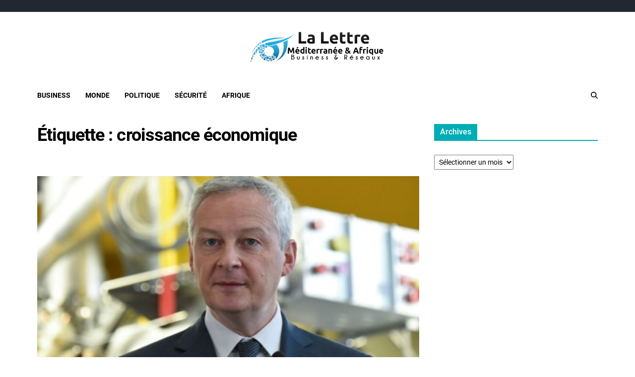

--- FILE ---
content_type: text/html; charset=UTF-8
request_url: https://www.lalettremed.com/tag/croissance-economique
body_size: 16023
content:
<!doctype html>
<html lang="fr-FR" data-theme="light">
<head>
	<meta charset="UTF-8">
	<meta name="viewport" content="width=device-width, initial-scale=1">
	<link rel="profile" href="https://gmpg.org/xfn/11">

	<title>croissance économique &#8211; La Lettre Méditerranée &amp; Afrique</title>
<meta name='robots' content='max-image-preview:large' />
<link rel="alternate" type="application/rss+xml" title="La Lettre Méditerranée &amp; Afrique &raquo; Flux" href="https://www.lalettremed.com/feed" />
<link rel="alternate" type="application/rss+xml" title="La Lettre Méditerranée &amp; Afrique &raquo; Flux des commentaires" href="https://www.lalettremed.com/comments/feed" />
<link rel="alternate" type="application/rss+xml" title="La Lettre Méditerranée &amp; Afrique &raquo; Flux de l’étiquette croissance économique" href="https://www.lalettremed.com/tag/croissance-economique/feed" />
<style id='wp-img-auto-sizes-contain-inline-css'>
img:is([sizes=auto i],[sizes^="auto," i]){contain-intrinsic-size:3000px 1500px}
/*# sourceURL=wp-img-auto-sizes-contain-inline-css */
</style>
<style id='wp-emoji-styles-inline-css'>

	img.wp-smiley, img.emoji {
		display: inline !important;
		border: none !important;
		box-shadow: none !important;
		height: 1em !important;
		width: 1em !important;
		margin: 0 0.07em !important;
		vertical-align: -0.1em !important;
		background: none !important;
		padding: 0 !important;
	}
/*# sourceURL=wp-emoji-styles-inline-css */
</style>
<style id='wp-block-library-inline-css'>
:root{--wp-block-synced-color:#7a00df;--wp-block-synced-color--rgb:122,0,223;--wp-bound-block-color:var(--wp-block-synced-color);--wp-editor-canvas-background:#ddd;--wp-admin-theme-color:#007cba;--wp-admin-theme-color--rgb:0,124,186;--wp-admin-theme-color-darker-10:#006ba1;--wp-admin-theme-color-darker-10--rgb:0,107,160.5;--wp-admin-theme-color-darker-20:#005a87;--wp-admin-theme-color-darker-20--rgb:0,90,135;--wp-admin-border-width-focus:2px}@media (min-resolution:192dpi){:root{--wp-admin-border-width-focus:1.5px}}.wp-element-button{cursor:pointer}:root .has-very-light-gray-background-color{background-color:#eee}:root .has-very-dark-gray-background-color{background-color:#313131}:root .has-very-light-gray-color{color:#eee}:root .has-very-dark-gray-color{color:#313131}:root .has-vivid-green-cyan-to-vivid-cyan-blue-gradient-background{background:linear-gradient(135deg,#00d084,#0693e3)}:root .has-purple-crush-gradient-background{background:linear-gradient(135deg,#34e2e4,#4721fb 50%,#ab1dfe)}:root .has-hazy-dawn-gradient-background{background:linear-gradient(135deg,#faaca8,#dad0ec)}:root .has-subdued-olive-gradient-background{background:linear-gradient(135deg,#fafae1,#67a671)}:root .has-atomic-cream-gradient-background{background:linear-gradient(135deg,#fdd79a,#004a59)}:root .has-nightshade-gradient-background{background:linear-gradient(135deg,#330968,#31cdcf)}:root .has-midnight-gradient-background{background:linear-gradient(135deg,#020381,#2874fc)}:root{--wp--preset--font-size--normal:16px;--wp--preset--font-size--huge:42px}.has-regular-font-size{font-size:1em}.has-larger-font-size{font-size:2.625em}.has-normal-font-size{font-size:var(--wp--preset--font-size--normal)}.has-huge-font-size{font-size:var(--wp--preset--font-size--huge)}.has-text-align-center{text-align:center}.has-text-align-left{text-align:left}.has-text-align-right{text-align:right}.has-fit-text{white-space:nowrap!important}#end-resizable-editor-section{display:none}.aligncenter{clear:both}.items-justified-left{justify-content:flex-start}.items-justified-center{justify-content:center}.items-justified-right{justify-content:flex-end}.items-justified-space-between{justify-content:space-between}.screen-reader-text{border:0;clip-path:inset(50%);height:1px;margin:-1px;overflow:hidden;padding:0;position:absolute;width:1px;word-wrap:normal!important}.screen-reader-text:focus{background-color:#ddd;clip-path:none;color:#444;display:block;font-size:1em;height:auto;left:5px;line-height:normal;padding:15px 23px 14px;text-decoration:none;top:5px;width:auto;z-index:100000}html :where(.has-border-color){border-style:solid}html :where([style*=border-top-color]){border-top-style:solid}html :where([style*=border-right-color]){border-right-style:solid}html :where([style*=border-bottom-color]){border-bottom-style:solid}html :where([style*=border-left-color]){border-left-style:solid}html :where([style*=border-width]){border-style:solid}html :where([style*=border-top-width]){border-top-style:solid}html :where([style*=border-right-width]){border-right-style:solid}html :where([style*=border-bottom-width]){border-bottom-style:solid}html :where([style*=border-left-width]){border-left-style:solid}html :where(img[class*=wp-image-]){height:auto;max-width:100%}:where(figure){margin:0 0 1em}html :where(.is-position-sticky){--wp-admin--admin-bar--position-offset:var(--wp-admin--admin-bar--height,0px)}@media screen and (max-width:600px){html :where(.is-position-sticky){--wp-admin--admin-bar--position-offset:0px}}

/*# sourceURL=wp-block-library-inline-css */
</style><style id='global-styles-inline-css'>
:root{--wp--preset--aspect-ratio--square: 1;--wp--preset--aspect-ratio--4-3: 4/3;--wp--preset--aspect-ratio--3-4: 3/4;--wp--preset--aspect-ratio--3-2: 3/2;--wp--preset--aspect-ratio--2-3: 2/3;--wp--preset--aspect-ratio--16-9: 16/9;--wp--preset--aspect-ratio--9-16: 9/16;--wp--preset--color--black: #000000;--wp--preset--color--cyan-bluish-gray: #abb8c3;--wp--preset--color--white: #ffffff;--wp--preset--color--pale-pink: #f78da7;--wp--preset--color--vivid-red: #cf2e2e;--wp--preset--color--luminous-vivid-orange: #ff6900;--wp--preset--color--luminous-vivid-amber: #fcb900;--wp--preset--color--light-green-cyan: #7bdcb5;--wp--preset--color--vivid-green-cyan: #00d084;--wp--preset--color--pale-cyan-blue: #8ed1fc;--wp--preset--color--vivid-cyan-blue: #0693e3;--wp--preset--color--vivid-purple: #9b51e0;--wp--preset--gradient--vivid-cyan-blue-to-vivid-purple: linear-gradient(135deg,rgb(6,147,227) 0%,rgb(155,81,224) 100%);--wp--preset--gradient--light-green-cyan-to-vivid-green-cyan: linear-gradient(135deg,rgb(122,220,180) 0%,rgb(0,208,130) 100%);--wp--preset--gradient--luminous-vivid-amber-to-luminous-vivid-orange: linear-gradient(135deg,rgb(252,185,0) 0%,rgb(255,105,0) 100%);--wp--preset--gradient--luminous-vivid-orange-to-vivid-red: linear-gradient(135deg,rgb(255,105,0) 0%,rgb(207,46,46) 100%);--wp--preset--gradient--very-light-gray-to-cyan-bluish-gray: linear-gradient(135deg,rgb(238,238,238) 0%,rgb(169,184,195) 100%);--wp--preset--gradient--cool-to-warm-spectrum: linear-gradient(135deg,rgb(74,234,220) 0%,rgb(151,120,209) 20%,rgb(207,42,186) 40%,rgb(238,44,130) 60%,rgb(251,105,98) 80%,rgb(254,248,76) 100%);--wp--preset--gradient--blush-light-purple: linear-gradient(135deg,rgb(255,206,236) 0%,rgb(152,150,240) 100%);--wp--preset--gradient--blush-bordeaux: linear-gradient(135deg,rgb(254,205,165) 0%,rgb(254,45,45) 50%,rgb(107,0,62) 100%);--wp--preset--gradient--luminous-dusk: linear-gradient(135deg,rgb(255,203,112) 0%,rgb(199,81,192) 50%,rgb(65,88,208) 100%);--wp--preset--gradient--pale-ocean: linear-gradient(135deg,rgb(255,245,203) 0%,rgb(182,227,212) 50%,rgb(51,167,181) 100%);--wp--preset--gradient--electric-grass: linear-gradient(135deg,rgb(202,248,128) 0%,rgb(113,206,126) 100%);--wp--preset--gradient--midnight: linear-gradient(135deg,rgb(2,3,129) 0%,rgb(40,116,252) 100%);--wp--preset--font-size--small: 13px;--wp--preset--font-size--medium: 20px;--wp--preset--font-size--large: 36px;--wp--preset--font-size--x-large: 42px;--wp--preset--spacing--20: 0.44rem;--wp--preset--spacing--30: 0.67rem;--wp--preset--spacing--40: 1rem;--wp--preset--spacing--50: 1.5rem;--wp--preset--spacing--60: 2.25rem;--wp--preset--spacing--70: 3.38rem;--wp--preset--spacing--80: 5.06rem;--wp--preset--shadow--natural: 6px 6px 9px rgba(0, 0, 0, 0.2);--wp--preset--shadow--deep: 12px 12px 50px rgba(0, 0, 0, 0.4);--wp--preset--shadow--sharp: 6px 6px 0px rgba(0, 0, 0, 0.2);--wp--preset--shadow--outlined: 6px 6px 0px -3px rgb(255, 255, 255), 6px 6px rgb(0, 0, 0);--wp--preset--shadow--crisp: 6px 6px 0px rgb(0, 0, 0);}:where(.is-layout-flex){gap: 0.5em;}:where(.is-layout-grid){gap: 0.5em;}body .is-layout-flex{display: flex;}.is-layout-flex{flex-wrap: wrap;align-items: center;}.is-layout-flex > :is(*, div){margin: 0;}body .is-layout-grid{display: grid;}.is-layout-grid > :is(*, div){margin: 0;}:where(.wp-block-columns.is-layout-flex){gap: 2em;}:where(.wp-block-columns.is-layout-grid){gap: 2em;}:where(.wp-block-post-template.is-layout-flex){gap: 1.25em;}:where(.wp-block-post-template.is-layout-grid){gap: 1.25em;}.has-black-color{color: var(--wp--preset--color--black) !important;}.has-cyan-bluish-gray-color{color: var(--wp--preset--color--cyan-bluish-gray) !important;}.has-white-color{color: var(--wp--preset--color--white) !important;}.has-pale-pink-color{color: var(--wp--preset--color--pale-pink) !important;}.has-vivid-red-color{color: var(--wp--preset--color--vivid-red) !important;}.has-luminous-vivid-orange-color{color: var(--wp--preset--color--luminous-vivid-orange) !important;}.has-luminous-vivid-amber-color{color: var(--wp--preset--color--luminous-vivid-amber) !important;}.has-light-green-cyan-color{color: var(--wp--preset--color--light-green-cyan) !important;}.has-vivid-green-cyan-color{color: var(--wp--preset--color--vivid-green-cyan) !important;}.has-pale-cyan-blue-color{color: var(--wp--preset--color--pale-cyan-blue) !important;}.has-vivid-cyan-blue-color{color: var(--wp--preset--color--vivid-cyan-blue) !important;}.has-vivid-purple-color{color: var(--wp--preset--color--vivid-purple) !important;}.has-black-background-color{background-color: var(--wp--preset--color--black) !important;}.has-cyan-bluish-gray-background-color{background-color: var(--wp--preset--color--cyan-bluish-gray) !important;}.has-white-background-color{background-color: var(--wp--preset--color--white) !important;}.has-pale-pink-background-color{background-color: var(--wp--preset--color--pale-pink) !important;}.has-vivid-red-background-color{background-color: var(--wp--preset--color--vivid-red) !important;}.has-luminous-vivid-orange-background-color{background-color: var(--wp--preset--color--luminous-vivid-orange) !important;}.has-luminous-vivid-amber-background-color{background-color: var(--wp--preset--color--luminous-vivid-amber) !important;}.has-light-green-cyan-background-color{background-color: var(--wp--preset--color--light-green-cyan) !important;}.has-vivid-green-cyan-background-color{background-color: var(--wp--preset--color--vivid-green-cyan) !important;}.has-pale-cyan-blue-background-color{background-color: var(--wp--preset--color--pale-cyan-blue) !important;}.has-vivid-cyan-blue-background-color{background-color: var(--wp--preset--color--vivid-cyan-blue) !important;}.has-vivid-purple-background-color{background-color: var(--wp--preset--color--vivid-purple) !important;}.has-black-border-color{border-color: var(--wp--preset--color--black) !important;}.has-cyan-bluish-gray-border-color{border-color: var(--wp--preset--color--cyan-bluish-gray) !important;}.has-white-border-color{border-color: var(--wp--preset--color--white) !important;}.has-pale-pink-border-color{border-color: var(--wp--preset--color--pale-pink) !important;}.has-vivid-red-border-color{border-color: var(--wp--preset--color--vivid-red) !important;}.has-luminous-vivid-orange-border-color{border-color: var(--wp--preset--color--luminous-vivid-orange) !important;}.has-luminous-vivid-amber-border-color{border-color: var(--wp--preset--color--luminous-vivid-amber) !important;}.has-light-green-cyan-border-color{border-color: var(--wp--preset--color--light-green-cyan) !important;}.has-vivid-green-cyan-border-color{border-color: var(--wp--preset--color--vivid-green-cyan) !important;}.has-pale-cyan-blue-border-color{border-color: var(--wp--preset--color--pale-cyan-blue) !important;}.has-vivid-cyan-blue-border-color{border-color: var(--wp--preset--color--vivid-cyan-blue) !important;}.has-vivid-purple-border-color{border-color: var(--wp--preset--color--vivid-purple) !important;}.has-vivid-cyan-blue-to-vivid-purple-gradient-background{background: var(--wp--preset--gradient--vivid-cyan-blue-to-vivid-purple) !important;}.has-light-green-cyan-to-vivid-green-cyan-gradient-background{background: var(--wp--preset--gradient--light-green-cyan-to-vivid-green-cyan) !important;}.has-luminous-vivid-amber-to-luminous-vivid-orange-gradient-background{background: var(--wp--preset--gradient--luminous-vivid-amber-to-luminous-vivid-orange) !important;}.has-luminous-vivid-orange-to-vivid-red-gradient-background{background: var(--wp--preset--gradient--luminous-vivid-orange-to-vivid-red) !important;}.has-very-light-gray-to-cyan-bluish-gray-gradient-background{background: var(--wp--preset--gradient--very-light-gray-to-cyan-bluish-gray) !important;}.has-cool-to-warm-spectrum-gradient-background{background: var(--wp--preset--gradient--cool-to-warm-spectrum) !important;}.has-blush-light-purple-gradient-background{background: var(--wp--preset--gradient--blush-light-purple) !important;}.has-blush-bordeaux-gradient-background{background: var(--wp--preset--gradient--blush-bordeaux) !important;}.has-luminous-dusk-gradient-background{background: var(--wp--preset--gradient--luminous-dusk) !important;}.has-pale-ocean-gradient-background{background: var(--wp--preset--gradient--pale-ocean) !important;}.has-electric-grass-gradient-background{background: var(--wp--preset--gradient--electric-grass) !important;}.has-midnight-gradient-background{background: var(--wp--preset--gradient--midnight) !important;}.has-small-font-size{font-size: var(--wp--preset--font-size--small) !important;}.has-medium-font-size{font-size: var(--wp--preset--font-size--medium) !important;}.has-large-font-size{font-size: var(--wp--preset--font-size--large) !important;}.has-x-large-font-size{font-size: var(--wp--preset--font-size--x-large) !important;}
/*# sourceURL=global-styles-inline-css */
</style>

<style id='classic-theme-styles-inline-css'>
/*! This file is auto-generated */
.wp-block-button__link{color:#fff;background-color:#32373c;border-radius:9999px;box-shadow:none;text-decoration:none;padding:calc(.667em + 2px) calc(1.333em + 2px);font-size:1.125em}.wp-block-file__button{background:#32373c;color:#fff;text-decoration:none}
/*# sourceURL=/wp-includes/css/classic-themes.min.css */
</style>
<link rel='stylesheet' id='contact-form-7-css' href='https://www.lalettremed.com/wp-content/plugins/contact-form-7/includes/css/styles.css?ver=6.1.4' media='all' />
<link rel='stylesheet' id='swiper-css' href='https://www.lalettremed.com/wp-content/themes/eximious-magazine/assets/lib/swiper/swiper-bundle.min.css?ver=6.9' media='all' />
<link rel='stylesheet' id='animate-css' href='https://www.lalettremed.com/wp-content/themes/eximious-magazine/assets/lib/animate/animate.min.css?ver=6.9' media='all' />
<link rel='stylesheet' id='eximious-magazine-style-css' href='https://www.lalettremed.com/wp-content/themes/eximious-magazine/style.css?ver=1.2.2' media='all' />
<link rel='stylesheet' id='eximious-magazine-google-fonts-css' href='https://www.lalettremed.com/wp-content/fonts/76105932d3b9c00e4c373e4e218f11f3.css' media='all' />
<script src="https://www.lalettremed.com/wp-includes/js/jquery/jquery.min.js?ver=3.7.1" id="jquery-core-js"></script>
<script src="https://www.lalettremed.com/wp-includes/js/jquery/jquery-migrate.min.js?ver=3.4.1" id="jquery-migrate-js"></script>
<link rel="https://api.w.org/" href="https://www.lalettremed.com/wp-json/" /><link rel="alternate" title="JSON" type="application/json" href="https://www.lalettremed.com/wp-json/wp/v2/tags/2583" /><link rel="EditURI" type="application/rsd+xml" title="RSD" href="https://www.lalettremed.com/xmlrpc.php?rsd" />
<meta name="generator" content="WordPress 6.9" />

		<!-- GA Google Analytics @ https://m0n.co/ga -->
		<script async src="https://www.googletagmanager.com/gtag/js?id=UA-20398471-1"></script>
		<script>
			window.dataLayer = window.dataLayer || [];
			function gtag(){dataLayer.push(arguments);}
			gtag('js', new Date());
			gtag('config', 'UA-20398471-1');
		</script>

	        <script>

      window.OneSignalDeferred = window.OneSignalDeferred || [];

      OneSignalDeferred.push(function(OneSignal) {
        var oneSignal_options = {};
        window._oneSignalInitOptions = oneSignal_options;

        oneSignal_options['serviceWorkerParam'] = { scope: '/' };
oneSignal_options['serviceWorkerPath'] = 'OneSignalSDKWorker.js.php';

        OneSignal.Notifications.setDefaultUrl("https://www.lalettremed.com");

        oneSignal_options['wordpress'] = true;
oneSignal_options['appId'] = '08b2d401-693b-4045-9825-804cbb24a53b';
oneSignal_options['allowLocalhostAsSecureOrigin'] = true;
oneSignal_options['welcomeNotification'] = { };
oneSignal_options['welcomeNotification']['title'] = "";
oneSignal_options['welcomeNotification']['message'] = "";
oneSignal_options['subdomainName'] = "lalettremed.os.tc";
oneSignal_options['promptOptions'] = { };
oneSignal_options['notifyButton'] = { };
oneSignal_options['notifyButton']['enable'] = true;
oneSignal_options['notifyButton']['position'] = 'bottom-right';
oneSignal_options['notifyButton']['theme'] = 'default';
oneSignal_options['notifyButton']['size'] = 'small';
oneSignal_options['notifyButton']['showCredit'] = true;
oneSignal_options['notifyButton']['text'] = {};
              OneSignal.init(window._oneSignalInitOptions);
                    });

      function documentInitOneSignal() {
        var oneSignal_elements = document.getElementsByClassName("OneSignal-prompt");

        var oneSignalLinkClickHandler = function(event) { OneSignal.Notifications.requestPermission(); event.preventDefault(); };        for(var i = 0; i < oneSignal_elements.length; i++)
          oneSignal_elements[i].addEventListener('click', oneSignalLinkClickHandler, false);
      }

      if (document.readyState === 'complete') {
           documentInitOneSignal();
      }
      else {
           window.addEventListener("load", function(event){
               documentInitOneSignal();
          });
      }
    </script>
		<style type="text/css">
					.site-title,
			.site-description {
				position: absolute;
				clip: rect(1px, 1px, 1px, 1px);
			}
					</style>
		<link rel="icon" href="https://www.lalettremed.com/wp-content/uploads/2014/09/cropped-Logo-lm2-32x32.png" sizes="32x32" />
<link rel="icon" href="https://www.lalettremed.com/wp-content/uploads/2014/09/cropped-Logo-lm2-192x192.png" sizes="192x192" />
<link rel="apple-touch-icon" href="https://www.lalettremed.com/wp-content/uploads/2014/09/cropped-Logo-lm2-180x180.png" />
<meta name="msapplication-TileImage" content="https://www.lalettremed.com/wp-content/uploads/2014/09/cropped-Logo-lm2-270x270.png" />
</head>

<body class="archive tag tag-croissance-economique tag-2583 wp-custom-logo wp-embed-responsive wp-theme-eximious-magazine hfeed has-sticky-menu header_style_1 has-sidebar right-sidebar has-sticky-sidebar">



<div id="page" class="site">

	<style type="text/css">
.em-folding-cube{margin:5rem auto;width:5rem;height:5rem;position:relative;-webkit-transform:rotateZ(45deg);transform:rotateZ(45deg)}.em-folding-cube .em-cube{float:left;width:50%;height:50%;position:relative;-webkit-transform:scale(1.1);-ms-transform:scale(1.1);transform:scale(1.1)}.em-folding-cube .em-cube:before{content:"";position:absolute;top:0;left:0;width:100%;height:100%;background-color:var(--global--color-preloader);border:1px solid #fff;-webkit-animation:2.4s linear infinite both em-foldCubeAngle;animation:2.4s linear infinite both em-foldCubeAngle;-webkit-transform-origin:100% 100%;-ms-transform-origin:100% 100%;transform-origin:100% 100%}.em-folding-cube .em-cube2{-webkit-transform:scale(1.1) rotateZ(90deg);transform:scale(1.1) rotateZ(90deg)}.em-folding-cube .em-cube3{-webkit-transform:scale(1.1) rotateZ(180deg);transform:scale(1.1) rotateZ(180deg)}.em-folding-cube .em-cube4{-webkit-transform:scale(1.1) rotateZ(270deg);transform:scale(1.1) rotateZ(270deg)}.em-folding-cube .em-cube2:before{-webkit-animation-delay:.3s;animation-delay:.3s}.em-folding-cube .em-cube3:before{-webkit-animation-delay:.6s;animation-delay:.6s}.em-folding-cube .em-cube4:before{-webkit-animation-delay:.9s;animation-delay:.9s}@-webkit-keyframes em-foldCubeAngle{0%,10%{-webkit-transform:perspective(14rem) rotateX(-180deg);transform:perspective(14rem) rotateX(-180deg);opacity:0}25%,75%{-webkit-transform:perspective(14rem) rotateX(0);transform:perspective(14rem) rotateX(0);opacity:1}100%,90%{-webkit-transform:perspective(14rem) rotateY(180deg);transform:perspective(14rem) rotateY(180deg);opacity:0}}@keyframes em-foldCubeAngle{0%,10%{-webkit-transform:perspective(14rem) rotateX(-180deg);transform:perspective(14rem) rotateX(-180deg);opacity:0}25%,75%{-webkit-transform:perspective(14rem) rotateX(0);transform:perspective(14rem) rotateX(0);opacity:1}100%,90%{-webkit-transform:perspective(14rem) rotateY(180deg);transform:perspective(14rem) rotateY(180deg);opacity:0}}
</style>
<div id="eximious-magazine-preloader-wrapper">
	<div class="preloader-loader-wrapper">
		<div class="loading"> 
			<div class="em-folding-cube">
				<div class="em-cube1 em-cube"></div>
				<div class="em-cube2 em-cube"></div>
				<div class="em-cube4 em-cube"></div>
				<div class="em-cube3 em-cube"></div>
			</div>
		</div>
	</div>
</div>
	<a class="skip-link screen-reader-text" href="#site-content-wrapper">Skip to content</a>

	
	
<div class="site-header-row-wrapper eximious-magazine-topbar-row ">
	<div class="wrapper wide-max-width">
		<div class="eximious-magazine-topbar-wrapper">
			<div class="eximious-magazine-topbar-first">
							</div>
			<div class="eximious-magazine-topbar-last">
							</div>
		</div> 
	</div>
</div>

<header id="masthead" class="site-header-row-wrapper site-header eximious-magazine-site-header" role="banner" >
	<div class="eximious-magazine-site-branding-row">
		<div class="wrapper">
			<div class="eximious-magazine-site-brand-ad-wrapper centered has-text-align-center">
				<div class="eximious-magazine-site-branding-main">
					
<div class="site-branding">

			<div class="site-logo">
			<a href="https://www.lalettremed.com/" class="custom-logo-link" rel="home"><img width="403" height="89" src="https://www.lalettremed.com/wp-content/uploads/2014/09/cropped-logo_lma.png" class="custom-logo" alt="La Lettre Méditerranée &amp; Afrique" decoding="async" /></a>		</div>
				<h1 class="site-title"><a href="https://www.lalettremed.com/">La Lettre Méditerranée &amp; Afrique</a></h1>
		
			<div class="site-description style_3">
			<span>Business &amp; Réseaux</span>
		</div>
	</div><!-- .site-branding -->
				</div>
							</div>
		</div> <!-- .wrapper -->
	</div>
</header>

<div class="site-header-row-wrapper eximious-magazine-primary-bar-row sticky-menu">
	<div class="primary-bar-row-wrapper">
		<div class="wrapper">
			<div class="eximious-magazine-primary-bar-wrapper">

						<div class="eximious-magazine-offcanvas-toggle hide-on-desktop">
			<button class="eximious-magazine-off-canvas-btn toggle toggle-off-canvas toggle-canvas-modal" data-modal=".eximious-magazine-canvas-block" data-body-class="showing-offcanvas-modal" data-focus=".eximious-magazine-off-canvas-close" aria-expanded="false">
				<span class="off-canvas-bars">
					<span class="bar-top"></span>
					<span class="bar-mid"></span>
					<span class="bar-low"></span>
				</span>
				<span class="toggle-text screen-reader-text">
					Off Canvas				</span>
			</button>
		</div>
				<div id="site-navigation" class="main-navigation eximious-magazine-primary-nav left-aligned-menu">
			
							<nav class="primary-menu-wrapper" aria-label="Primary">
					<ul class="primary-menu reset-list-style em-uppercase-primary-menu">
					<li id="menu-item-8085" class="menu-item menu-item-type-taxonomy menu-item-object-category menu-item-8085"><a href="https://www.lalettremed.com/category/business">Business</a></li>
<li id="menu-item-8088" class="menu-item menu-item-type-taxonomy menu-item-object-category menu-item-8088"><a href="https://www.lalettremed.com/category/mondial">Monde</a></li>
<li id="menu-item-8089" class="menu-item menu-item-type-taxonomy menu-item-object-category menu-item-8089"><a href="https://www.lalettremed.com/category/politique">Politique</a></li>
<li id="menu-item-8091" class="menu-item menu-item-type-taxonomy menu-item-object-category menu-item-8091"><a href="https://www.lalettremed.com/category/securite-2">Sécurité</a></li>
<li id="menu-item-9349" class="menu-item menu-item-type-taxonomy menu-item-object-category menu-item-9349"><a href="https://www.lalettremed.com/category/afrique">Afrique</a></li>
					</ul>
				</nav><!-- .primary-menu-wrapper -->
					</div>
				<div class="site-branding">
								<div class="site-logo">
						<a href="https://www.lalettremed.com/" class="custom-logo-link" rel="home"><img width="403" height="89" src="https://www.lalettremed.com/wp-content/uploads/2014/09/cropped-logo_lma.png" class="custom-logo" alt="La Lettre Méditerranée &amp; Afrique" decoding="async" /></a>					</div>
							</div>
		
				<div class="secondary-navigation eximious-magazine-secondary-nav">
								<div class="eximious-magazine-search-toggle">
				<button class="eximious-magazine-search-canvas-btn eximious-magazine-search search-icon toggle-search-block toggle" aria-expanded="false" data-block=".eximious-magazine-search-block" data-body-class="showing-search-block" data-focus=".eximious-magazine-search-form .search-field">
					<span class="search-label">Search</span>
					<svg class="svg-icon" aria-hidden="true" role="img" focusable="false" xmlns="http://www.w3.org/2000/svg" height="1em" viewBox="0 0 512 512"><path d="M416 208c0 45.9-14.9 88.3-40 122.7L502.6 457.4c12.5 12.5 12.5 32.8 0 45.3s-32.8 12.5-45.3 0L330.7 376c-34.4 25.2-76.8 40-122.7 40C93.1 416 0 322.9 0 208S93.1 0 208 0S416 93.1 416 208zM208 352a144 144 0 1 0 0-288 144 144 0 1 0 0 288z" /></svg>					<svg class="svg-icon" aria-hidden="true" role="img" focusable="false" xmlns="http://www.w3.org/2000/svg" width="16" height="16" viewBox="0 0 16 16"><polygon fill="" fill-rule="evenodd" points="6.852 7.649 .399 1.195 1.445 .149 7.899 6.602 14.352 .149 15.399 1.195 8.945 7.649 15.399 14.102 14.352 15.149 7.899 8.695 1.445 15.149 .399 14.102" /></svg>				</button>
				<div class="eximious-magazine-search-form eximious-magazine-canvas-modal">
					<div class="em-search-form-inner">
						<form role="search" aria-label="Search for:" method="get" class="search-form" action="https://www.lalettremed.com/">
				<label>
					<span class="screen-reader-text">Rechercher :</span>
					<input type="search" class="search-field" placeholder="Rechercher…" value="" name="s" />
				</label>
				<input type="submit" class="search-submit" value="Rechercher" />
			</form>					</div>
				</div>
			</div>
							</div>

			</div>
			
		</div>
	</div>
</div>

	
	<div id="site-content-wrapper">

	<main id="site-content" role="main" class="wrapper wide-max-width">

	<div id="primary" class="content-area" data-template="archive_style_1">

		<div class="primary-content-area-wrapper">

						
			
				<header class="page-header wide-max-width">
					<h1 class="page-title">Étiquette : <span>croissance économique</span></h1>				</header><!-- .page-header -->

				<div class="eximious-magazine-posts-lists eximious-magazine-archive_style_1">
	<article id="post-20002" class="post-20002 post type-post status-publish format-standard has-post-thumbnail hentry category-a-la-une category-business category-politique tag-banque-de-france tag-bruno-le-maire tag-croissance-economique tag-france tag-insee tag-pib tag-produit-interieur-brut">

		<div class="article-block-wrapper eximious-magazine-card-box">
			
							<div class="entry-image img-animate-zoom">
					<a href="https://www.lalettremed.com/20002-la-france-enregistre-sa-plus-forte-croissance-economique-en-52-ans.html">
												<figure class="featured-media">
							<img width="800" height="450" src="https://www.lalettremed.com/wp-content/uploads/2022/01/france-800x450.jpg" class="attachment-eximious-magazine-large-img size-eximious-magazine-large-img wp-post-image" alt="" decoding="async" fetchpriority="high" />						</figure><!-- .featured-media -->
					</a>
				</div><!-- .entry-image -->
			
			<div class="entry-details">

				<header class="entry-header">
							 <div class="entry-categories">
			<div class="eximious-magazine-entry-categories style_2">
				<div class="category-list">
											<span class="screen-reader-text">Categories</span>
										<a href="https://www.lalettremed.com/category/a-la-une" rel="category tag">A LA UNE</a> <a href="https://www.lalettremed.com/category/business" rel="category tag">Business</a> <a href="https://www.lalettremed.com/category/politique" rel="category tag">Politique</a>				</div>
			</div>
		</div><!-- .entry-categories -->
							<h2 class="entry-title">
						<a href="https://www.lalettremed.com/20002-la-france-enregistre-sa-plus-forte-croissance-economique-en-52-ans.html" class="eximious-magazine-limit-lines ">La France enregistre sa plus forte croissance économique en 52 ans</a>
					</h2>
											<div class="entry-meta">
										<ul class="eximious-magazine-entry-meta">
									<li class="eximious-magazine-meta post-author">
						<span class="meta-text">
							By <a href="https://www.lalettremed.com/author/thomas-haeflin">Thomas Haeflin</a>						</span>
					</li>
										<li class="eximious-magazine-meta post-date">
						<span class="meta-text">
							28/01/2022						</span>
					</li>
					
			</ul>
									</div>
									</header>

				<div class="entry-summary">
					<p>Selon une première estimation publiée ce vendredi par l’Insee, l’Institut national de la statistique et des études économiques, la croissance du Produit intérieur brut (PIB) français a atteint 7% en 2021, un bond qui ne s’était pas produit depuis 52&hellip;</p>
											<a href="https://www.lalettremed.com/20002-la-france-enregistre-sa-plus-forte-croissance-economique-en-52-ans.html" class="eximious-magazine-read-more text-decoration-none read-more-link style_2">
							Lire Plus								<span><svg class="svg-icon" aria-hidden="true" role="img" focusable="false" xmlns="http://www.w3.org/2000/svg" viewBox="0 0 512 512"><path d="M334.5 414c8.8 3.8 19 2 26-4.6l144-136c4.8-4.5 7.5-10.8 7.5-17.4s-2.7-12.9-7.5-17.4l-144-136c-7-6.6-17.2-8.4-26-4.6s-14.5 12.5-14.5 22l0 72L32 192c-17.7 0-32 14.3-32 32l0 64c0 17.7 14.3 32 32 32l288 0 0 72c0 9.6 5.7 18.2 14.5 22z" /></svg></span>
														</a>
									</div>

				
			</div>
			
		</div>

	</article><!-- #post-20002 -->

	
	<article id="post-17247" class="post-17247 post type-post status-publish format-standard has-post-thumbnail hentry category-a-la-une category-afrique category-business tag-afrique-du-sud tag-banque-centrale tag-croissance-economique tag-cyril-ramaphosa tag-saa tag-south-african-airways tag-stats-sa">

		<div class="article-block-wrapper eximious-magazine-card-box">
			
							<div class="entry-image img-animate-zoom">
					<a href="https://www.lalettremed.com/17247-afrique-du-sud-contraction-de-leconomie-du-pays.html">
												<figure class="featured-media">
							<img width="332" height="198" src="https://www.lalettremed.com/wp-content/uploads/2020/03/saaa.jpg" class="attachment-eximious-magazine-large-img size-eximious-magazine-large-img wp-post-image" alt="" decoding="async" />						</figure><!-- .featured-media -->
					</a>
				</div><!-- .entry-image -->
			
			<div class="entry-details">

				<header class="entry-header">
							 <div class="entry-categories">
			<div class="eximious-magazine-entry-categories style_2">
				<div class="category-list">
											<span class="screen-reader-text">Categories</span>
										<a href="https://www.lalettremed.com/category/a-la-une" rel="category tag">A LA UNE</a> <a href="https://www.lalettremed.com/category/afrique" rel="category tag">Afrique</a> <a href="https://www.lalettremed.com/category/business" rel="category tag">Business</a>				</div>
			</div>
		</div><!-- .entry-categories -->
							<h2 class="entry-title">
						<a href="https://www.lalettremed.com/17247-afrique-du-sud-contraction-de-leconomie-du-pays.html" class="eximious-magazine-limit-lines ">Afrique du Sud : contraction de l&rsquo;économie du pays</a>
					</h2>
											<div class="entry-meta">
										<ul class="eximious-magazine-entry-meta">
									<li class="eximious-magazine-meta post-author">
						<span class="meta-text">
							By <a href="https://www.lalettremed.com/author/sarah-j-cohen">Sarah J Cohen</a>						</span>
					</li>
										<li class="eximious-magazine-meta post-date">
						<span class="meta-text">
							05/03/2020						</span>
					</li>
											<li class="eximious-magazine-meta post-comment">
														<span class="meta-text">
								<a href="https://www.lalettremed.com/17247-afrique-du-sud-contraction-de-leconomie-du-pays.html#respond">
									<svg class="svg-icon" aria-hidden="true" role="img" focusable="false" xmlns="http://www.w3.org/2000/svg" viewBox="0 0 640 512"><path d="M88.2 309.1c9.8-18.3 6.8-40.8-7.5-55.8C59.4 230.9 48 204 48 176c0-63.5 63.8-128 160-128s160 64.5 160 128s-63.8 128-160 128c-13.1 0-25.8-1.3-37.8-3.6c-10.4-2-21.2-.6-30.7 4.2c-4.1 2.1-8.3 4.1-12.6 6c-16 7.2-32.9 13.5-49.9 18c2.8-4.6 5.4-9.1 7.9-13.6c1.1-1.9 2.2-3.9 3.2-5.9zM0 176c0 41.8 17.2 80.1 45.9 110.3c-.9 1.7-1.9 3.5-2.8 5.1c-10.3 18.4-22.3 36.5-36.6 52.1c-6.6 7-8.3 17.2-4.6 25.9C5.8 378.3 14.4 384 24 384c43 0 86.5-13.3 122.7-29.7c4.8-2.2 9.6-4.5 14.2-6.8c15.1 3 30.9 4.5 47.1 4.5c114.9 0 208-78.8 208-176S322.9 0 208 0S0 78.8 0 176zM432 480c16.2 0 31.9-1.6 47.1-4.5c4.6 2.3 9.4 4.6 14.2 6.8C529.5 498.7 573 512 616 512c9.6 0 18.2-5.7 22-14.5c3.8-8.8 2-19-4.6-25.9c-14.2-15.6-26.2-33.7-36.6-52.1c-.9-1.7-1.9-3.4-2.8-5.1C622.8 384.1 640 345.8 640 304c0-94.4-87.9-171.5-198.2-175.8c4.1 15.2 6.2 31.2 6.2 47.8l0 .6c87.2 6.7 144 67.5 144 127.4c0 28-11.4 54.9-32.7 77.2c-14.3 15-17.3 37.6-7.5 55.8c1.1 2 2.2 4 3.2 5.9c2.5 4.5 5.2 9 7.9 13.6c-17-4.5-33.9-10.7-49.9-18c-4.3-1.9-8.5-3.9-12.6-6c-9.5-4.8-20.3-6.2-30.7-4.2c-12.1 2.4-24.7 3.6-37.8 3.6c-61.7 0-110-26.5-136.8-62.3c-16 5.4-32.8 9.4-50 11.8C279 439.8 350 480 432 480z" /></svg>									0								</a>
							</span>
						</li>
						
			</ul>
									</div>
									</header>

				<div class="entry-summary">
					<p>Selon le gouverneur de la Banque centrale sud-africaine, la faible croissance économique en Afrique du Sud est due à des politiques non durables, notant que la politique monétaire ne peut à elle seule résoudre ce problème.  Les données publiées par&hellip;</p>
											<a href="https://www.lalettremed.com/17247-afrique-du-sud-contraction-de-leconomie-du-pays.html" class="eximious-magazine-read-more text-decoration-none read-more-link style_2">
							Lire Plus								<span><svg class="svg-icon" aria-hidden="true" role="img" focusable="false" xmlns="http://www.w3.org/2000/svg" viewBox="0 0 512 512"><path d="M334.5 414c8.8 3.8 19 2 26-4.6l144-136c4.8-4.5 7.5-10.8 7.5-17.4s-2.7-12.9-7.5-17.4l-144-136c-7-6.6-17.2-8.4-26-4.6s-14.5 12.5-14.5 22l0 72L32 192c-17.7 0-32 14.3-32 32l0 64c0 17.7 14.3 32 32 32l288 0 0 72c0 9.6 5.7 18.2 14.5 22z" /></svg></span>
														</a>
									</div>

				
			</div>
			
		</div>

	</article><!-- #post-17247 -->

	
	<article id="post-16034" class="post-16034 post type-post status-publish format-standard has-post-thumbnail hentry category-business tag-allemagne tag-croissance-economique tag-destatis tag-factset tag-oliver-rakau tag-wltp">

		<div class="article-block-wrapper eximious-magazine-card-box">
			
							<div class="entry-image img-animate-zoom">
					<a href="https://www.lalettremed.com/16034-baisse-de-la-croissance-en-allemagne-au-troisieme-trimestre.html">
												<figure class="featured-media">
							<img width="800" height="426" src="https://www.lalettremed.com/wp-content/uploads/2018/11/coup-de-froid-sur-la-croissance-allemande.jpg" class="attachment-eximious-magazine-large-img size-eximious-magazine-large-img wp-post-image" alt="" decoding="async" loading="lazy" srcset="https://www.lalettremed.com/wp-content/uploads/2018/11/coup-de-froid-sur-la-croissance-allemande.jpg 1000w, https://www.lalettremed.com/wp-content/uploads/2018/11/coup-de-froid-sur-la-croissance-allemande-520x277.jpg 520w, https://www.lalettremed.com/wp-content/uploads/2018/11/coup-de-froid-sur-la-croissance-allemande-768x409.jpg 768w" sizes="auto, (max-width: 800px) 100vw, 800px" />						</figure><!-- .featured-media -->
					</a>
				</div><!-- .entry-image -->
			
			<div class="entry-details">

				<header class="entry-header">
							 <div class="entry-categories">
			<div class="eximious-magazine-entry-categories style_2">
				<div class="category-list">
											<span class="screen-reader-text">Categories</span>
										<a href="https://www.lalettremed.com/category/business" rel="category tag">Business</a>				</div>
			</div>
		</div><!-- .entry-categories -->
							<h2 class="entry-title">
						<a href="https://www.lalettremed.com/16034-baisse-de-la-croissance-en-allemagne-au-troisieme-trimestre.html" class="eximious-magazine-limit-lines ">Baisse de la croissance en Allemagne au troisième trimestre</a>
					</h2>
											<div class="entry-meta">
										<ul class="eximious-magazine-entry-meta">
									<li class="eximious-magazine-meta post-author">
						<span class="meta-text">
							By <a href="https://www.lalettremed.com/author/alain-cohen-krawczyk">Alain Cohen-Krawczyk</a>						</span>
					</li>
										<li class="eximious-magazine-meta post-date">
						<span class="meta-text">
							15/11/2018						</span>
					</li>
											<li class="eximious-magazine-meta post-comment">
														<span class="meta-text">
								<a href="https://www.lalettremed.com/16034-baisse-de-la-croissance-en-allemagne-au-troisieme-trimestre.html#respond">
									<svg class="svg-icon" aria-hidden="true" role="img" focusable="false" xmlns="http://www.w3.org/2000/svg" viewBox="0 0 640 512"><path d="M88.2 309.1c9.8-18.3 6.8-40.8-7.5-55.8C59.4 230.9 48 204 48 176c0-63.5 63.8-128 160-128s160 64.5 160 128s-63.8 128-160 128c-13.1 0-25.8-1.3-37.8-3.6c-10.4-2-21.2-.6-30.7 4.2c-4.1 2.1-8.3 4.1-12.6 6c-16 7.2-32.9 13.5-49.9 18c2.8-4.6 5.4-9.1 7.9-13.6c1.1-1.9 2.2-3.9 3.2-5.9zM0 176c0 41.8 17.2 80.1 45.9 110.3c-.9 1.7-1.9 3.5-2.8 5.1c-10.3 18.4-22.3 36.5-36.6 52.1c-6.6 7-8.3 17.2-4.6 25.9C5.8 378.3 14.4 384 24 384c43 0 86.5-13.3 122.7-29.7c4.8-2.2 9.6-4.5 14.2-6.8c15.1 3 30.9 4.5 47.1 4.5c114.9 0 208-78.8 208-176S322.9 0 208 0S0 78.8 0 176zM432 480c16.2 0 31.9-1.6 47.1-4.5c4.6 2.3 9.4 4.6 14.2 6.8C529.5 498.7 573 512 616 512c9.6 0 18.2-5.7 22-14.5c3.8-8.8 2-19-4.6-25.9c-14.2-15.6-26.2-33.7-36.6-52.1c-.9-1.7-1.9-3.4-2.8-5.1C622.8 384.1 640 345.8 640 304c0-94.4-87.9-171.5-198.2-175.8c4.1 15.2 6.2 31.2 6.2 47.8l0 .6c87.2 6.7 144 67.5 144 127.4c0 28-11.4 54.9-32.7 77.2c-14.3 15-17.3 37.6-7.5 55.8c1.1 2 2.2 4 3.2 5.9c2.5 4.5 5.2 9 7.9 13.6c-17-4.5-33.9-10.7-49.9-18c-4.3-1.9-8.5-3.9-12.6-6c-9.5-4.8-20.3-6.2-30.7-4.2c-12.1 2.4-24.7 3.6-37.8 3.6c-61.7 0-110-26.5-136.8-62.3c-16 5.4-32.8 9.4-50 11.8C279 439.8 350 480 432 480z" /></svg>									0								</a>
							</span>
						</li>
						
			</ul>
									</div>
									</header>

				<div class="entry-summary">
					<p>La croissance économique allemande a enregistré au troisième trimestre 2018, un recul de 0,2 % du PIB en comparaison avec le précédent trimestre, a annoncé mercredi, l’Office fédéral des statistiques Destatis, liant cette baisse «avant tout» au commerce extérieur. Cet&hellip;</p>
											<a href="https://www.lalettremed.com/16034-baisse-de-la-croissance-en-allemagne-au-troisieme-trimestre.html" class="eximious-magazine-read-more text-decoration-none read-more-link style_2">
							Lire Plus								<span><svg class="svg-icon" aria-hidden="true" role="img" focusable="false" xmlns="http://www.w3.org/2000/svg" viewBox="0 0 512 512"><path d="M334.5 414c8.8 3.8 19 2 26-4.6l144-136c4.8-4.5 7.5-10.8 7.5-17.4s-2.7-12.9-7.5-17.4l-144-136c-7-6.6-17.2-8.4-26-4.6s-14.5 12.5-14.5 22l0 72L32 192c-17.7 0-32 14.3-32 32l0 64c0 17.7 14.3 32 32 32l288 0 0 72c0 9.6 5.7 18.2 14.5 22z" /></svg></span>
														</a>
									</div>

				
			</div>
			
		</div>

	</article><!-- #post-16034 -->

	
	<article id="post-15339" class="post-15339 post type-post status-publish format-standard has-post-thumbnail hentry category-business tag-bretton-woods tag-croissance-economique tag-egypte tag-fmi tag-reserves-de-changes">

		<div class="article-block-wrapper eximious-magazine-card-box">
			
							<div class="entry-image img-animate-zoom">
					<a href="https://www.lalettremed.com/15339-le-fmi-apporte-un-nouvel-appui-financier-a-legypte.html">
												<figure class="featured-media">
							<img width="696" height="450" src="https://www.lalettremed.com/wp-content/uploads/2018/05/fmi-696x450.jpg" class="attachment-eximious-magazine-large-img size-eximious-magazine-large-img wp-post-image" alt="" decoding="async" loading="lazy" srcset="https://www.lalettremed.com/wp-content/uploads/2018/05/fmi-696x450.jpg 696w, https://www.lalettremed.com/wp-content/uploads/2018/05/fmi-696x450-520x336.jpg 520w" sizes="auto, (max-width: 696px) 100vw, 696px" />						</figure><!-- .featured-media -->
					</a>
				</div><!-- .entry-image -->
			
			<div class="entry-details">

				<header class="entry-header">
							 <div class="entry-categories">
			<div class="eximious-magazine-entry-categories style_2">
				<div class="category-list">
											<span class="screen-reader-text">Categories</span>
										<a href="https://www.lalettremed.com/category/business" rel="category tag">Business</a>				</div>
			</div>
		</div><!-- .entry-categories -->
							<h2 class="entry-title">
						<a href="https://www.lalettremed.com/15339-le-fmi-apporte-un-nouvel-appui-financier-a-legypte.html" class="eximious-magazine-limit-lines ">Le FMI apporte un nouvel appui financier à l’Egypte</a>
					</h2>
											<div class="entry-meta">
										<ul class="eximious-magazine-entry-meta">
									<li class="eximious-magazine-meta post-author">
						<span class="meta-text">
							By <a href="https://www.lalettremed.com/author/sarah-j-cohen">Sarah J Cohen</a>						</span>
					</li>
										<li class="eximious-magazine-meta post-date">
						<span class="meta-text">
							22/05/2018						</span>
					</li>
											<li class="eximious-magazine-meta post-comment">
														<span class="meta-text">
								<a href="https://www.lalettremed.com/15339-le-fmi-apporte-un-nouvel-appui-financier-a-legypte.html#respond">
									<svg class="svg-icon" aria-hidden="true" role="img" focusable="false" xmlns="http://www.w3.org/2000/svg" viewBox="0 0 640 512"><path d="M88.2 309.1c9.8-18.3 6.8-40.8-7.5-55.8C59.4 230.9 48 204 48 176c0-63.5 63.8-128 160-128s160 64.5 160 128s-63.8 128-160 128c-13.1 0-25.8-1.3-37.8-3.6c-10.4-2-21.2-.6-30.7 4.2c-4.1 2.1-8.3 4.1-12.6 6c-16 7.2-32.9 13.5-49.9 18c2.8-4.6 5.4-9.1 7.9-13.6c1.1-1.9 2.2-3.9 3.2-5.9zM0 176c0 41.8 17.2 80.1 45.9 110.3c-.9 1.7-1.9 3.5-2.8 5.1c-10.3 18.4-22.3 36.5-36.6 52.1c-6.6 7-8.3 17.2-4.6 25.9C5.8 378.3 14.4 384 24 384c43 0 86.5-13.3 122.7-29.7c4.8-2.2 9.6-4.5 14.2-6.8c15.1 3 30.9 4.5 47.1 4.5c114.9 0 208-78.8 208-176S322.9 0 208 0S0 78.8 0 176zM432 480c16.2 0 31.9-1.6 47.1-4.5c4.6 2.3 9.4 4.6 14.2 6.8C529.5 498.7 573 512 616 512c9.6 0 18.2-5.7 22-14.5c3.8-8.8 2-19-4.6-25.9c-14.2-15.6-26.2-33.7-36.6-52.1c-.9-1.7-1.9-3.4-2.8-5.1C622.8 384.1 640 345.8 640 304c0-94.4-87.9-171.5-198.2-175.8c4.1 15.2 6.2 31.2 6.2 47.8l0 .6c87.2 6.7 144 67.5 144 127.4c0 28-11.4 54.9-32.7 77.2c-14.3 15-17.3 37.6-7.5 55.8c1.1 2 2.2 4 3.2 5.9c2.5 4.5 5.2 9 7.9 13.6c-17-4.5-33.9-10.7-49.9-18c-4.3-1.9-8.5-3.9-12.6-6c-9.5-4.8-20.3-6.2-30.7-4.2c-12.1 2.4-24.7 3.6-37.8 3.6c-61.7 0-110-26.5-136.8-62.3c-16 5.4-32.8 9.4-50 11.8C279 439.8 350 480 432 480z" /></svg>									0								</a>
							</span>
						</li>
						
			</ul>
									</div>
									</header>

				<div class="entry-summary">
					<p>Le Fonds Monétaire International (FMI) a débloqué une nouvelle tranche de deux milliards de dollars du prêt de 12 milliards de dollars qu’il avait approuvé en novembre 2016 au profit de l’Egypte. L’institution de Bretton Woods et le gouvernement égyptien&hellip;</p>
											<a href="https://www.lalettremed.com/15339-le-fmi-apporte-un-nouvel-appui-financier-a-legypte.html" class="eximious-magazine-read-more text-decoration-none read-more-link style_2">
							Lire Plus								<span><svg class="svg-icon" aria-hidden="true" role="img" focusable="false" xmlns="http://www.w3.org/2000/svg" viewBox="0 0 512 512"><path d="M334.5 414c8.8 3.8 19 2 26-4.6l144-136c4.8-4.5 7.5-10.8 7.5-17.4s-2.7-12.9-7.5-17.4l-144-136c-7-6.6-17.2-8.4-26-4.6s-14.5 12.5-14.5 22l0 72L32 192c-17.7 0-32 14.3-32 32l0 64c0 17.7 14.3 32 32 32l288 0 0 72c0 9.6 5.7 18.2 14.5 22z" /></svg></span>
														</a>
									</div>

				
			</div>
			
		</div>

	</article><!-- #post-15339 -->

	
	<article id="post-13894" class="post-13894 post type-post status-publish format-standard has-post-thumbnail hentry category-business tag-banque-despagne tag-commission-europeenne tag-croissance-economique tag-espagne tag-fonds-monetaire-internationale tag-luis-de-guindos">

		<div class="article-block-wrapper eximious-magazine-card-box">
			
							<div class="entry-image img-animate-zoom">
					<a href="https://www.lalettremed.com/13894-le-gouvernement-espagnol-revoit-une-hausse-de-la-croissance-economique.html">
												<figure class="featured-media">
							<img width="512" height="368" src="https://www.lalettremed.com/wp-content/uploads/2017/05/Le-ministre-Economie-espagnol-Luis-Guindos.jpg" class="attachment-eximious-magazine-large-img size-eximious-magazine-large-img wp-post-image" alt="" decoding="async" loading="lazy" srcset="https://www.lalettremed.com/wp-content/uploads/2017/05/Le-ministre-Economie-espagnol-Luis-Guindos.jpg 512w, https://www.lalettremed.com/wp-content/uploads/2017/05/Le-ministre-Economie-espagnol-Luis-Guindos-120x85.jpg 120w" sizes="auto, (max-width: 512px) 100vw, 512px" />						</figure><!-- .featured-media -->
					</a>
				</div><!-- .entry-image -->
			
			<div class="entry-details">

				<header class="entry-header">
							 <div class="entry-categories">
			<div class="eximious-magazine-entry-categories style_2">
				<div class="category-list">
											<span class="screen-reader-text">Categories</span>
										<a href="https://www.lalettremed.com/category/business" rel="category tag">Business</a>				</div>
			</div>
		</div><!-- .entry-categories -->
							<h2 class="entry-title">
						<a href="https://www.lalettremed.com/13894-le-gouvernement-espagnol-revoit-une-hausse-de-la-croissance-economique.html" class="eximious-magazine-limit-lines ">Le gouvernement espagnol revoit une hausse de la croissance économique</a>
					</h2>
											<div class="entry-meta">
										<ul class="eximious-magazine-entry-meta">
									<li class="eximious-magazine-meta post-author">
						<span class="meta-text">
							By <a href="https://www.lalettremed.com/author/alain-cohen-krawczyk">Alain Cohen-Krawczyk</a>						</span>
					</li>
										<li class="eximious-magazine-meta post-date">
						<span class="meta-text">
							31/05/2017						</span>
					</li>
											<li class="eximious-magazine-meta post-comment">
														<span class="meta-text">
								<a href="https://www.lalettremed.com/13894-le-gouvernement-espagnol-revoit-une-hausse-de-la-croissance-economique.html#respond">
									<svg class="svg-icon" aria-hidden="true" role="img" focusable="false" xmlns="http://www.w3.org/2000/svg" viewBox="0 0 640 512"><path d="M88.2 309.1c9.8-18.3 6.8-40.8-7.5-55.8C59.4 230.9 48 204 48 176c0-63.5 63.8-128 160-128s160 64.5 160 128s-63.8 128-160 128c-13.1 0-25.8-1.3-37.8-3.6c-10.4-2-21.2-.6-30.7 4.2c-4.1 2.1-8.3 4.1-12.6 6c-16 7.2-32.9 13.5-49.9 18c2.8-4.6 5.4-9.1 7.9-13.6c1.1-1.9 2.2-3.9 3.2-5.9zM0 176c0 41.8 17.2 80.1 45.9 110.3c-.9 1.7-1.9 3.5-2.8 5.1c-10.3 18.4-22.3 36.5-36.6 52.1c-6.6 7-8.3 17.2-4.6 25.9C5.8 378.3 14.4 384 24 384c43 0 86.5-13.3 122.7-29.7c4.8-2.2 9.6-4.5 14.2-6.8c15.1 3 30.9 4.5 47.1 4.5c114.9 0 208-78.8 208-176S322.9 0 208 0S0 78.8 0 176zM432 480c16.2 0 31.9-1.6 47.1-4.5c4.6 2.3 9.4 4.6 14.2 6.8C529.5 498.7 573 512 616 512c9.6 0 18.2-5.7 22-14.5c3.8-8.8 2-19-4.6-25.9c-14.2-15.6-26.2-33.7-36.6-52.1c-.9-1.7-1.9-3.4-2.8-5.1C622.8 384.1 640 345.8 640 304c0-94.4-87.9-171.5-198.2-175.8c4.1 15.2 6.2 31.2 6.2 47.8l0 .6c87.2 6.7 144 67.5 144 127.4c0 28-11.4 54.9-32.7 77.2c-14.3 15-17.3 37.6-7.5 55.8c1.1 2 2.2 4 3.2 5.9c2.5 4.5 5.2 9 7.9 13.6c-17-4.5-33.9-10.7-49.9-18c-4.3-1.9-8.5-3.9-12.6-6c-9.5-4.8-20.3-6.2-30.7-4.2c-12.1 2.4-24.7 3.6-37.8 3.6c-61.7 0-110-26.5-136.8-62.3c-16 5.4-32.8 9.4-50 11.8C279 439.8 350 480 432 480z" /></svg>									0								</a>
							</span>
						</li>
						
			</ul>
									</div>
									</header>

				<div class="entry-summary">
					<p>Le ministre espagnol de l’Economie Luis de Guindos qui s’exprimait hier mardi, devant les députés lors d’un débat sur le budget de l’Etat, a assuré que la croissance du Produit Intérieur Brut en Espagne avoisinerait les 3% en 2017, légèrement supérieure&hellip;</p>
											<a href="https://www.lalettremed.com/13894-le-gouvernement-espagnol-revoit-une-hausse-de-la-croissance-economique.html" class="eximious-magazine-read-more text-decoration-none read-more-link style_2">
							Lire Plus								<span><svg class="svg-icon" aria-hidden="true" role="img" focusable="false" xmlns="http://www.w3.org/2000/svg" viewBox="0 0 512 512"><path d="M334.5 414c8.8 3.8 19 2 26-4.6l144-136c4.8-4.5 7.5-10.8 7.5-17.4s-2.7-12.9-7.5-17.4l-144-136c-7-6.6-17.2-8.4-26-4.6s-14.5 12.5-14.5 22l0 72L32 192c-17.7 0-32 14.3-32 32l0 64c0 17.7 14.3 32 32 32l288 0 0 72c0 9.6 5.7 18.2 14.5 22z" /></svg></span>
														</a>
									</div>

				
			</div>
			
		</div>

	</article><!-- #post-13894 -->

	
	<article id="post-13163" class="post-13163 post type-post status-publish format-standard has-post-thumbnail hentry category-business tag-belgique tag-cotisations-sociales tag-croissance-economique tag-dette-publique tag-fitch tag-recettes-fiscales">

		<div class="article-block-wrapper eximious-magazine-card-box">
			
							<div class="entry-image img-animate-zoom">
					<a href="https://www.lalettremed.com/13163-lagence-fitch-baisse-la-note-de-la-belgique.html">
												<figure class="featured-media">
							<img width="732" height="450" src="https://www.lalettremed.com/wp-content/uploads/2016/12/fitch-belgique.jpg" class="attachment-eximious-magazine-large-img size-eximious-magazine-large-img wp-post-image" alt="" decoding="async" loading="lazy" srcset="https://www.lalettremed.com/wp-content/uploads/2016/12/fitch-belgique.jpg 800w, https://www.lalettremed.com/wp-content/uploads/2016/12/fitch-belgique-520x320.jpg 520w, https://www.lalettremed.com/wp-content/uploads/2016/12/fitch-belgique-768x472.jpg 768w" sizes="auto, (max-width: 732px) 100vw, 732px" />						</figure><!-- .featured-media -->
					</a>
				</div><!-- .entry-image -->
			
			<div class="entry-details">

				<header class="entry-header">
							 <div class="entry-categories">
			<div class="eximious-magazine-entry-categories style_2">
				<div class="category-list">
											<span class="screen-reader-text">Categories</span>
										<a href="https://www.lalettremed.com/category/business" rel="category tag">Business</a>				</div>
			</div>
		</div><!-- .entry-categories -->
							<h2 class="entry-title">
						<a href="https://www.lalettremed.com/13163-lagence-fitch-baisse-la-note-de-la-belgique.html" class="eximious-magazine-limit-lines ">L’agence Fitch baisse la note de la Belgique</a>
					</h2>
											<div class="entry-meta">
										<ul class="eximious-magazine-entry-meta">
									<li class="eximious-magazine-meta post-author">
						<span class="meta-text">
							By <a href="https://www.lalettremed.com/author/thomas-haeflin">Thomas Haeflin</a>						</span>
					</li>
										<li class="eximious-magazine-meta post-date">
						<span class="meta-text">
							26/12/2016						</span>
					</li>
											<li class="eximious-magazine-meta post-comment">
														<span class="meta-text">
								<a href="https://www.lalettremed.com/13163-lagence-fitch-baisse-la-note-de-la-belgique.html#respond">
									<svg class="svg-icon" aria-hidden="true" role="img" focusable="false" xmlns="http://www.w3.org/2000/svg" viewBox="0 0 640 512"><path d="M88.2 309.1c9.8-18.3 6.8-40.8-7.5-55.8C59.4 230.9 48 204 48 176c0-63.5 63.8-128 160-128s160 64.5 160 128s-63.8 128-160 128c-13.1 0-25.8-1.3-37.8-3.6c-10.4-2-21.2-.6-30.7 4.2c-4.1 2.1-8.3 4.1-12.6 6c-16 7.2-32.9 13.5-49.9 18c2.8-4.6 5.4-9.1 7.9-13.6c1.1-1.9 2.2-3.9 3.2-5.9zM0 176c0 41.8 17.2 80.1 45.9 110.3c-.9 1.7-1.9 3.5-2.8 5.1c-10.3 18.4-22.3 36.5-36.6 52.1c-6.6 7-8.3 17.2-4.6 25.9C5.8 378.3 14.4 384 24 384c43 0 86.5-13.3 122.7-29.7c4.8-2.2 9.6-4.5 14.2-6.8c15.1 3 30.9 4.5 47.1 4.5c114.9 0 208-78.8 208-176S322.9 0 208 0S0 78.8 0 176zM432 480c16.2 0 31.9-1.6 47.1-4.5c4.6 2.3 9.4 4.6 14.2 6.8C529.5 498.7 573 512 616 512c9.6 0 18.2-5.7 22-14.5c3.8-8.8 2-19-4.6-25.9c-14.2-15.6-26.2-33.7-36.6-52.1c-.9-1.7-1.9-3.4-2.8-5.1C622.8 384.1 640 345.8 640 304c0-94.4-87.9-171.5-198.2-175.8c4.1 15.2 6.2 31.2 6.2 47.8l0 .6c87.2 6.7 144 67.5 144 127.4c0 28-11.4 54.9-32.7 77.2c-14.3 15-17.3 37.6-7.5 55.8c1.1 2 2.2 4 3.2 5.9c2.5 4.5 5.2 9 7.9 13.6c-17-4.5-33.9-10.7-49.9-18c-4.3-1.9-8.5-3.9-12.6-6c-9.5-4.8-20.3-6.2-30.7-4.2c-12.1 2.4-24.7 3.6-37.8 3.6c-61.7 0-110-26.5-136.8-62.3c-16 5.4-32.8 9.4-50 11.8C279 439.8 350 480 432 480z" /></svg>									0								</a>
							</span>
						</li>
						
			</ul>
									</div>
									</header>

				<div class="entry-summary">
					<p>L’agence internationale de notation Fitch a décidé de baisser de « AA » à « AA- » la note de crédit long terme de la Belgique en l’assortissant d’une évaluation de perspectives «stable». La décision de cette agence de notation&hellip;</p>
											<a href="https://www.lalettremed.com/13163-lagence-fitch-baisse-la-note-de-la-belgique.html" class="eximious-magazine-read-more text-decoration-none read-more-link style_2">
							Lire Plus								<span><svg class="svg-icon" aria-hidden="true" role="img" focusable="false" xmlns="http://www.w3.org/2000/svg" viewBox="0 0 512 512"><path d="M334.5 414c8.8 3.8 19 2 26-4.6l144-136c4.8-4.5 7.5-10.8 7.5-17.4s-2.7-12.9-7.5-17.4l-144-136c-7-6.6-17.2-8.4-26-4.6s-14.5 12.5-14.5 22l0 72L32 192c-17.7 0-32 14.3-32 32l0 64c0 17.7 14.3 32 32 32l288 0 0 72c0 9.6 5.7 18.2 14.5 22z" /></svg></span>
														</a>
									</div>

				
			</div>
			
		</div>

	</article><!-- #post-13163 -->

	
	<article id="post-13049" class="post-13049 post type-post status-publish format-standard has-post-thumbnail hentry category-analyses tag-chomage tag-creation-demplois tag-croissance-economique tag-ine tag-portugal">

		<div class="article-block-wrapper eximious-magazine-card-box">
			
							<div class="entry-image img-animate-zoom">
					<a href="https://www.lalettremed.com/13049-le-portugal-affiche-en-octobre-un-taux-de-chomage-en-baisse.html">
												<figure class="featured-media">
							<img width="750" height="450" src="https://www.lalettremed.com/wp-content/uploads/2016/12/unemployment-portugal.jpg" class="attachment-eximious-magazine-large-img size-eximious-magazine-large-img wp-post-image" alt="" decoding="async" loading="lazy" srcset="https://www.lalettremed.com/wp-content/uploads/2016/12/unemployment-portugal.jpg 750w, https://www.lalettremed.com/wp-content/uploads/2016/12/unemployment-portugal-520x312.jpg 520w" sizes="auto, (max-width: 750px) 100vw, 750px" />						</figure><!-- .featured-media -->
					</a>
				</div><!-- .entry-image -->
			
			<div class="entry-details">

				<header class="entry-header">
							 <div class="entry-categories">
			<div class="eximious-magazine-entry-categories style_2">
				<div class="category-list">
											<span class="screen-reader-text">Categories</span>
										<a href="https://www.lalettremed.com/category/analyses" rel="category tag">Analyses</a>				</div>
			</div>
		</div><!-- .entry-categories -->
							<h2 class="entry-title">
						<a href="https://www.lalettremed.com/13049-le-portugal-affiche-en-octobre-un-taux-de-chomage-en-baisse.html" class="eximious-magazine-limit-lines ">Le Portugal affiche en octobre un taux de chômage en baisse</a>
					</h2>
											<div class="entry-meta">
										<ul class="eximious-magazine-entry-meta">
									<li class="eximious-magazine-meta post-author">
						<span class="meta-text">
							By <a href="https://www.lalettremed.com/author/thomas-haeflin">Thomas Haeflin</a>						</span>
					</li>
										<li class="eximious-magazine-meta post-date">
						<span class="meta-text">
							01/12/2016						</span>
					</li>
											<li class="eximious-magazine-meta post-comment">
														<span class="meta-text">
								<a href="https://www.lalettremed.com/13049-le-portugal-affiche-en-octobre-un-taux-de-chomage-en-baisse.html#respond">
									<svg class="svg-icon" aria-hidden="true" role="img" focusable="false" xmlns="http://www.w3.org/2000/svg" viewBox="0 0 640 512"><path d="M88.2 309.1c9.8-18.3 6.8-40.8-7.5-55.8C59.4 230.9 48 204 48 176c0-63.5 63.8-128 160-128s160 64.5 160 128s-63.8 128-160 128c-13.1 0-25.8-1.3-37.8-3.6c-10.4-2-21.2-.6-30.7 4.2c-4.1 2.1-8.3 4.1-12.6 6c-16 7.2-32.9 13.5-49.9 18c2.8-4.6 5.4-9.1 7.9-13.6c1.1-1.9 2.2-3.9 3.2-5.9zM0 176c0 41.8 17.2 80.1 45.9 110.3c-.9 1.7-1.9 3.5-2.8 5.1c-10.3 18.4-22.3 36.5-36.6 52.1c-6.6 7-8.3 17.2-4.6 25.9C5.8 378.3 14.4 384 24 384c43 0 86.5-13.3 122.7-29.7c4.8-2.2 9.6-4.5 14.2-6.8c15.1 3 30.9 4.5 47.1 4.5c114.9 0 208-78.8 208-176S322.9 0 208 0S0 78.8 0 176zM432 480c16.2 0 31.9-1.6 47.1-4.5c4.6 2.3 9.4 4.6 14.2 6.8C529.5 498.7 573 512 616 512c9.6 0 18.2-5.7 22-14.5c3.8-8.8 2-19-4.6-25.9c-14.2-15.6-26.2-33.7-36.6-52.1c-.9-1.7-1.9-3.4-2.8-5.1C622.8 384.1 640 345.8 640 304c0-94.4-87.9-171.5-198.2-175.8c4.1 15.2 6.2 31.2 6.2 47.8l0 .6c87.2 6.7 144 67.5 144 127.4c0 28-11.4 54.9-32.7 77.2c-14.3 15-17.3 37.6-7.5 55.8c1.1 2 2.2 4 3.2 5.9c2.5 4.5 5.2 9 7.9 13.6c-17-4.5-33.9-10.7-49.9-18c-4.3-1.9-8.5-3.9-12.6-6c-9.5-4.8-20.3-6.2-30.7-4.2c-12.1 2.4-24.7 3.6-37.8 3.6c-61.7 0-110-26.5-136.8-62.3c-16 5.4-32.8 9.4-50 11.8C279 439.8 350 480 432 480z" /></svg>									0								</a>
							</span>
						</li>
						
			</ul>
									</div>
									</header>

				<div class="entry-summary">
					<p>L’Institut national portugais des statistiques (INE), a annoncé hier mercredi, la poursuite en octobre dernier, de la baisse du taux de chômage au Portugal, s’établissant à 10,8% contre 10,9% en septembre. Mais les jeunes ne semblent pas profiter de cette&hellip;</p>
											<a href="https://www.lalettremed.com/13049-le-portugal-affiche-en-octobre-un-taux-de-chomage-en-baisse.html" class="eximious-magazine-read-more text-decoration-none read-more-link style_2">
							Lire Plus								<span><svg class="svg-icon" aria-hidden="true" role="img" focusable="false" xmlns="http://www.w3.org/2000/svg" viewBox="0 0 512 512"><path d="M334.5 414c8.8 3.8 19 2 26-4.6l144-136c4.8-4.5 7.5-10.8 7.5-17.4s-2.7-12.9-7.5-17.4l-144-136c-7-6.6-17.2-8.4-26-4.6s-14.5 12.5-14.5 22l0 72L32 192c-17.7 0-32 14.3-32 32l0 64c0 17.7 14.3 32 32 32l288 0 0 72c0 9.6 5.7 18.2 14.5 22z" /></svg></span>
														</a>
									</div>

				
			</div>
			
		</div>

	</article><!-- #post-13049 -->

	
	<article id="post-12959" class="post-12959 post type-post status-publish format-standard has-post-thumbnail hentry category-business tag-commission-europeenne tag-consommation-privee tag-croissance-economique tag-exportations tag-ine tag-portugal tag-taux-de-chomage">

		<div class="article-block-wrapper eximious-magazine-card-box">
			
							<div class="entry-image img-animate-zoom">
					<a href="https://www.lalettremed.com/12959-le-portugal-affiche-0-8-de-croissance-au-troisieme-trimestre.html">
												<figure class="featured-media">
							<img width="711" height="450" src="https://www.lalettremed.com/wp-content/uploads/2016/11/portugal-croissance.jpg" class="attachment-eximious-magazine-large-img size-eximious-magazine-large-img wp-post-image" alt="" decoding="async" loading="lazy" srcset="https://www.lalettremed.com/wp-content/uploads/2016/11/portugal-croissance.jpg 800w, https://www.lalettremed.com/wp-content/uploads/2016/11/portugal-croissance-520x329.jpg 520w, https://www.lalettremed.com/wp-content/uploads/2016/11/portugal-croissance-768x486.jpg 768w" sizes="auto, (max-width: 711px) 100vw, 711px" />						</figure><!-- .featured-media -->
					</a>
				</div><!-- .entry-image -->
			
			<div class="entry-details">

				<header class="entry-header">
							 <div class="entry-categories">
			<div class="eximious-magazine-entry-categories style_2">
				<div class="category-list">
											<span class="screen-reader-text">Categories</span>
										<a href="https://www.lalettremed.com/category/business" rel="category tag">Business</a>				</div>
			</div>
		</div><!-- .entry-categories -->
							<h2 class="entry-title">
						<a href="https://www.lalettremed.com/12959-le-portugal-affiche-0-8-de-croissance-au-troisieme-trimestre.html" class="eximious-magazine-limit-lines ">Le Portugal affiche 0.8% de croissance au troisième trimestre</a>
					</h2>
											<div class="entry-meta">
										<ul class="eximious-magazine-entry-meta">
									<li class="eximious-magazine-meta post-author">
						<span class="meta-text">
							By <a href="https://www.lalettremed.com/author/thomas-haeflin">Thomas Haeflin</a>						</span>
					</li>
										<li class="eximious-magazine-meta post-date">
						<span class="meta-text">
							16/11/2016						</span>
					</li>
											<li class="eximious-magazine-meta post-comment">
														<span class="meta-text">
								<a href="https://www.lalettremed.com/12959-le-portugal-affiche-0-8-de-croissance-au-troisieme-trimestre.html#respond">
									<svg class="svg-icon" aria-hidden="true" role="img" focusable="false" xmlns="http://www.w3.org/2000/svg" viewBox="0 0 640 512"><path d="M88.2 309.1c9.8-18.3 6.8-40.8-7.5-55.8C59.4 230.9 48 204 48 176c0-63.5 63.8-128 160-128s160 64.5 160 128s-63.8 128-160 128c-13.1 0-25.8-1.3-37.8-3.6c-10.4-2-21.2-.6-30.7 4.2c-4.1 2.1-8.3 4.1-12.6 6c-16 7.2-32.9 13.5-49.9 18c2.8-4.6 5.4-9.1 7.9-13.6c1.1-1.9 2.2-3.9 3.2-5.9zM0 176c0 41.8 17.2 80.1 45.9 110.3c-.9 1.7-1.9 3.5-2.8 5.1c-10.3 18.4-22.3 36.5-36.6 52.1c-6.6 7-8.3 17.2-4.6 25.9C5.8 378.3 14.4 384 24 384c43 0 86.5-13.3 122.7-29.7c4.8-2.2 9.6-4.5 14.2-6.8c15.1 3 30.9 4.5 47.1 4.5c114.9 0 208-78.8 208-176S322.9 0 208 0S0 78.8 0 176zM432 480c16.2 0 31.9-1.6 47.1-4.5c4.6 2.3 9.4 4.6 14.2 6.8C529.5 498.7 573 512 616 512c9.6 0 18.2-5.7 22-14.5c3.8-8.8 2-19-4.6-25.9c-14.2-15.6-26.2-33.7-36.6-52.1c-.9-1.7-1.9-3.4-2.8-5.1C622.8 384.1 640 345.8 640 304c0-94.4-87.9-171.5-198.2-175.8c4.1 15.2 6.2 31.2 6.2 47.8l0 .6c87.2 6.7 144 67.5 144 127.4c0 28-11.4 54.9-32.7 77.2c-14.3 15-17.3 37.6-7.5 55.8c1.1 2 2.2 4 3.2 5.9c2.5 4.5 5.2 9 7.9 13.6c-17-4.5-33.9-10.7-49.9-18c-4.3-1.9-8.5-3.9-12.6-6c-9.5-4.8-20.3-6.2-30.7-4.2c-12.1 2.4-24.7 3.6-37.8 3.6c-61.7 0-110-26.5-136.8-62.3c-16 5.4-32.8 9.4-50 11.8C279 439.8 350 480 432 480z" /></svg>									0								</a>
							</span>
						</li>
						
			</ul>
									</div>
									</header>

				<div class="entry-summary">
					<p>L’Institut national portugais des statistiques (INE), a annoncé hier mardi, dans une première estimation, une accélération de la croissance économique au Portugal qui a progressé au 3ème trimestre de 0.8% contre une hausse de 0.3% au 2ème trimestre. Cette hausse&hellip;</p>
											<a href="https://www.lalettremed.com/12959-le-portugal-affiche-0-8-de-croissance-au-troisieme-trimestre.html" class="eximious-magazine-read-more text-decoration-none read-more-link style_2">
							Lire Plus								<span><svg class="svg-icon" aria-hidden="true" role="img" focusable="false" xmlns="http://www.w3.org/2000/svg" viewBox="0 0 512 512"><path d="M334.5 414c8.8 3.8 19 2 26-4.6l144-136c4.8-4.5 7.5-10.8 7.5-17.4s-2.7-12.9-7.5-17.4l-144-136c-7-6.6-17.2-8.4-26-4.6s-14.5 12.5-14.5 22l0 72L32 192c-17.7 0-32 14.3-32 32l0 64c0 17.7 14.3 32 32 32l288 0 0 72c0 9.6 5.7 18.2 14.5 22z" /></svg></span>
														</a>
									</div>

				
			</div>
			
		</div>

	</article><!-- #post-12959 -->

	</div><!-- .eximious-magazine-posts-lists --><div class="eximious-magazine-nav-pagination center-aligned-pagination">
	
	<nav class="navigation pagination" aria-label="Pagination des publications">
		<h2 class="screen-reader-text">Pagination des publications</h2>
		<div class="nav-links"><span class="prev page-numbers placeholder" aria-hidden="true"><span class="nav-prev-text">Previous</span></span><span aria-current="page" class="page-numbers current">1</span>
<a class="page-numbers" href="https://www.lalettremed.com/tag/croissance-economique/page/2">2</a>
<a class="page-numbers" href="https://www.lalettremed.com/tag/croissance-economique/page/3">3</a>
<a class="next page-numbers" href="https://www.lalettremed.com/tag/croissance-economique/page/2"><span class="nav-next-text">Next</span></a></div>
	</nav></div>

		</div>

	</div><!-- #primary -->

					<div id="secondary" class="sidebar-area saga-sidebar-widget-style_1 saga-title-style-style_10 saga-title-align-left">
					<aside class="widget-area">
						<div id="archives-2" class="widget eximious-magazine-widget widget_archive"><div class="widget-content"><h3 class="widget-title"><span>Archives</span></h3>		<label class="screen-reader-text" for="archives-dropdown-2">Archives</label>
		<select id="archives-dropdown-2" name="archive-dropdown">
			
			<option value="">Sélectionner un mois</option>
				<option value='https://www.lalettremed.com/date/2025/11'> novembre 2025 </option>
	<option value='https://www.lalettremed.com/date/2025/10'> octobre 2025 </option>
	<option value='https://www.lalettremed.com/date/2025/09'> septembre 2025 </option>
	<option value='https://www.lalettremed.com/date/2025/08'> août 2025 </option>
	<option value='https://www.lalettremed.com/date/2025/07'> juillet 2025 </option>
	<option value='https://www.lalettremed.com/date/2025/06'> juin 2025 </option>
	<option value='https://www.lalettremed.com/date/2025/04'> avril 2025 </option>
	<option value='https://www.lalettremed.com/date/2025/02'> février 2025 </option>
	<option value='https://www.lalettremed.com/date/2024/12'> décembre 2024 </option>
	<option value='https://www.lalettremed.com/date/2024/10'> octobre 2024 </option>
	<option value='https://www.lalettremed.com/date/2024/08'> août 2024 </option>
	<option value='https://www.lalettremed.com/date/2024/07'> juillet 2024 </option>
	<option value='https://www.lalettremed.com/date/2024/06'> juin 2024 </option>
	<option value='https://www.lalettremed.com/date/2024/03'> mars 2024 </option>
	<option value='https://www.lalettremed.com/date/2024/02'> février 2024 </option>
	<option value='https://www.lalettremed.com/date/2024/01'> janvier 2024 </option>
	<option value='https://www.lalettremed.com/date/2023/12'> décembre 2023 </option>
	<option value='https://www.lalettremed.com/date/2023/11'> novembre 2023 </option>
	<option value='https://www.lalettremed.com/date/2023/10'> octobre 2023 </option>
	<option value='https://www.lalettremed.com/date/2023/08'> août 2023 </option>
	<option value='https://www.lalettremed.com/date/2023/07'> juillet 2023 </option>
	<option value='https://www.lalettremed.com/date/2023/03'> mars 2023 </option>
	<option value='https://www.lalettremed.com/date/2023/02'> février 2023 </option>
	<option value='https://www.lalettremed.com/date/2023/01'> janvier 2023 </option>
	<option value='https://www.lalettremed.com/date/2022/12'> décembre 2022 </option>
	<option value='https://www.lalettremed.com/date/2022/11'> novembre 2022 </option>
	<option value='https://www.lalettremed.com/date/2022/10'> octobre 2022 </option>
	<option value='https://www.lalettremed.com/date/2022/09'> septembre 2022 </option>
	<option value='https://www.lalettremed.com/date/2022/08'> août 2022 </option>
	<option value='https://www.lalettremed.com/date/2022/07'> juillet 2022 </option>
	<option value='https://www.lalettremed.com/date/2022/06'> juin 2022 </option>
	<option value='https://www.lalettremed.com/date/2022/05'> mai 2022 </option>
	<option value='https://www.lalettremed.com/date/2022/04'> avril 2022 </option>
	<option value='https://www.lalettremed.com/date/2022/03'> mars 2022 </option>
	<option value='https://www.lalettremed.com/date/2022/02'> février 2022 </option>
	<option value='https://www.lalettremed.com/date/2022/01'> janvier 2022 </option>
	<option value='https://www.lalettremed.com/date/2021/12'> décembre 2021 </option>
	<option value='https://www.lalettremed.com/date/2021/11'> novembre 2021 </option>
	<option value='https://www.lalettremed.com/date/2021/10'> octobre 2021 </option>
	<option value='https://www.lalettremed.com/date/2021/09'> septembre 2021 </option>
	<option value='https://www.lalettremed.com/date/2021/08'> août 2021 </option>
	<option value='https://www.lalettremed.com/date/2021/07'> juillet 2021 </option>
	<option value='https://www.lalettremed.com/date/2021/06'> juin 2021 </option>
	<option value='https://www.lalettremed.com/date/2021/05'> mai 2021 </option>
	<option value='https://www.lalettremed.com/date/2021/04'> avril 2021 </option>
	<option value='https://www.lalettremed.com/date/2021/03'> mars 2021 </option>
	<option value='https://www.lalettremed.com/date/2021/02'> février 2021 </option>
	<option value='https://www.lalettremed.com/date/2021/01'> janvier 2021 </option>
	<option value='https://www.lalettremed.com/date/2020/12'> décembre 2020 </option>
	<option value='https://www.lalettremed.com/date/2020/11'> novembre 2020 </option>
	<option value='https://www.lalettremed.com/date/2020/10'> octobre 2020 </option>
	<option value='https://www.lalettremed.com/date/2020/09'> septembre 2020 </option>
	<option value='https://www.lalettremed.com/date/2020/08'> août 2020 </option>
	<option value='https://www.lalettremed.com/date/2020/07'> juillet 2020 </option>
	<option value='https://www.lalettremed.com/date/2020/06'> juin 2020 </option>
	<option value='https://www.lalettremed.com/date/2020/05'> mai 2020 </option>
	<option value='https://www.lalettremed.com/date/2020/04'> avril 2020 </option>
	<option value='https://www.lalettremed.com/date/2020/03'> mars 2020 </option>
	<option value='https://www.lalettremed.com/date/2020/02'> février 2020 </option>
	<option value='https://www.lalettremed.com/date/2020/01'> janvier 2020 </option>
	<option value='https://www.lalettremed.com/date/2019/12'> décembre 2019 </option>
	<option value='https://www.lalettremed.com/date/2019/11'> novembre 2019 </option>
	<option value='https://www.lalettremed.com/date/2019/10'> octobre 2019 </option>
	<option value='https://www.lalettremed.com/date/2019/09'> septembre 2019 </option>
	<option value='https://www.lalettremed.com/date/2019/08'> août 2019 </option>
	<option value='https://www.lalettremed.com/date/2019/07'> juillet 2019 </option>
	<option value='https://www.lalettremed.com/date/2019/06'> juin 2019 </option>
	<option value='https://www.lalettremed.com/date/2019/04'> avril 2019 </option>
	<option value='https://www.lalettremed.com/date/2019/03'> mars 2019 </option>
	<option value='https://www.lalettremed.com/date/2019/02'> février 2019 </option>
	<option value='https://www.lalettremed.com/date/2019/01'> janvier 2019 </option>
	<option value='https://www.lalettremed.com/date/2018/12'> décembre 2018 </option>
	<option value='https://www.lalettremed.com/date/2018/11'> novembre 2018 </option>
	<option value='https://www.lalettremed.com/date/2018/10'> octobre 2018 </option>
	<option value='https://www.lalettremed.com/date/2018/09'> septembre 2018 </option>
	<option value='https://www.lalettremed.com/date/2018/08'> août 2018 </option>
	<option value='https://www.lalettremed.com/date/2018/07'> juillet 2018 </option>
	<option value='https://www.lalettremed.com/date/2018/06'> juin 2018 </option>
	<option value='https://www.lalettremed.com/date/2018/05'> mai 2018 </option>
	<option value='https://www.lalettremed.com/date/2018/04'> avril 2018 </option>
	<option value='https://www.lalettremed.com/date/2018/03'> mars 2018 </option>
	<option value='https://www.lalettremed.com/date/2018/02'> février 2018 </option>
	<option value='https://www.lalettremed.com/date/2018/01'> janvier 2018 </option>
	<option value='https://www.lalettremed.com/date/2017/12'> décembre 2017 </option>
	<option value='https://www.lalettremed.com/date/2017/11'> novembre 2017 </option>
	<option value='https://www.lalettremed.com/date/2017/10'> octobre 2017 </option>
	<option value='https://www.lalettremed.com/date/2017/09'> septembre 2017 </option>
	<option value='https://www.lalettremed.com/date/2017/08'> août 2017 </option>
	<option value='https://www.lalettremed.com/date/2017/07'> juillet 2017 </option>
	<option value='https://www.lalettremed.com/date/2017/06'> juin 2017 </option>
	<option value='https://www.lalettremed.com/date/2017/05'> mai 2017 </option>
	<option value='https://www.lalettremed.com/date/2017/04'> avril 2017 </option>
	<option value='https://www.lalettremed.com/date/2017/03'> mars 2017 </option>
	<option value='https://www.lalettremed.com/date/2017/02'> février 2017 </option>
	<option value='https://www.lalettremed.com/date/2017/01'> janvier 2017 </option>
	<option value='https://www.lalettremed.com/date/2016/12'> décembre 2016 </option>
	<option value='https://www.lalettremed.com/date/2016/11'> novembre 2016 </option>
	<option value='https://www.lalettremed.com/date/2016/10'> octobre 2016 </option>
	<option value='https://www.lalettremed.com/date/2016/09'> septembre 2016 </option>
	<option value='https://www.lalettremed.com/date/2016/08'> août 2016 </option>
	<option value='https://www.lalettremed.com/date/2016/07'> juillet 2016 </option>
	<option value='https://www.lalettremed.com/date/2016/06'> juin 2016 </option>
	<option value='https://www.lalettremed.com/date/2016/05'> mai 2016 </option>
	<option value='https://www.lalettremed.com/date/2016/04'> avril 2016 </option>
	<option value='https://www.lalettremed.com/date/2016/03'> mars 2016 </option>
	<option value='https://www.lalettremed.com/date/2016/02'> février 2016 </option>
	<option value='https://www.lalettremed.com/date/2016/01'> janvier 2016 </option>
	<option value='https://www.lalettremed.com/date/2015/12'> décembre 2015 </option>
	<option value='https://www.lalettremed.com/date/2015/11'> novembre 2015 </option>
	<option value='https://www.lalettremed.com/date/2015/10'> octobre 2015 </option>
	<option value='https://www.lalettremed.com/date/2015/09'> septembre 2015 </option>
	<option value='https://www.lalettremed.com/date/2015/08'> août 2015 </option>
	<option value='https://www.lalettremed.com/date/2015/07'> juillet 2015 </option>
	<option value='https://www.lalettremed.com/date/2015/06'> juin 2015 </option>
	<option value='https://www.lalettremed.com/date/2015/05'> mai 2015 </option>
	<option value='https://www.lalettremed.com/date/2015/04'> avril 2015 </option>
	<option value='https://www.lalettremed.com/date/2015/03'> mars 2015 </option>
	<option value='https://www.lalettremed.com/date/2015/02'> février 2015 </option>
	<option value='https://www.lalettremed.com/date/2015/01'> janvier 2015 </option>
	<option value='https://www.lalettremed.com/date/2014/12'> décembre 2014 </option>
	<option value='https://www.lalettremed.com/date/2014/11'> novembre 2014 </option>
	<option value='https://www.lalettremed.com/date/2014/10'> octobre 2014 </option>
	<option value='https://www.lalettremed.com/date/2014/09'> septembre 2014 </option>
	<option value='https://www.lalettremed.com/date/2014/08'> août 2014 </option>
	<option value='https://www.lalettremed.com/date/2014/07'> juillet 2014 </option>
	<option value='https://www.lalettremed.com/date/2014/06'> juin 2014 </option>
	<option value='https://www.lalettremed.com/date/2014/05'> mai 2014 </option>
	<option value='https://www.lalettremed.com/date/2014/04'> avril 2014 </option>
	<option value='https://www.lalettremed.com/date/2014/03'> mars 2014 </option>
	<option value='https://www.lalettremed.com/date/2014/02'> février 2014 </option>
	<option value='https://www.lalettremed.com/date/2014/01'> janvier 2014 </option>
	<option value='https://www.lalettremed.com/date/2013/12'> décembre 2013 </option>
	<option value='https://www.lalettremed.com/date/2013/11'> novembre 2013 </option>
	<option value='https://www.lalettremed.com/date/2013/10'> octobre 2013 </option>
	<option value='https://www.lalettremed.com/date/2013/09'> septembre 2013 </option>
	<option value='https://www.lalettremed.com/date/2013/08'> août 2013 </option>
	<option value='https://www.lalettremed.com/date/2013/07'> juillet 2013 </option>
	<option value='https://www.lalettremed.com/date/2013/06'> juin 2013 </option>
	<option value='https://www.lalettremed.com/date/2013/05'> mai 2013 </option>
	<option value='https://www.lalettremed.com/date/2013/04'> avril 2013 </option>
	<option value='https://www.lalettremed.com/date/2013/03'> mars 2013 </option>
	<option value='https://www.lalettremed.com/date/2013/02'> février 2013 </option>
	<option value='https://www.lalettremed.com/date/2013/01'> janvier 2013 </option>
	<option value='https://www.lalettremed.com/date/2012/12'> décembre 2012 </option>
	<option value='https://www.lalettremed.com/date/2012/11'> novembre 2012 </option>
	<option value='https://www.lalettremed.com/date/2012/10'> octobre 2012 </option>
	<option value='https://www.lalettremed.com/date/2012/09'> septembre 2012 </option>
	<option value='https://www.lalettremed.com/date/2012/08'> août 2012 </option>
	<option value='https://www.lalettremed.com/date/2012/07'> juillet 2012 </option>
	<option value='https://www.lalettremed.com/date/2012/06'> juin 2012 </option>
	<option value='https://www.lalettremed.com/date/2012/05'> mai 2012 </option>
	<option value='https://www.lalettremed.com/date/2012/04'> avril 2012 </option>
	<option value='https://www.lalettremed.com/date/2012/03'> mars 2012 </option>
	<option value='https://www.lalettremed.com/date/2012/02'> février 2012 </option>
	<option value='https://www.lalettremed.com/date/2012/01'> janvier 2012 </option>
	<option value='https://www.lalettremed.com/date/2011/12'> décembre 2011 </option>
	<option value='https://www.lalettremed.com/date/2011/11'> novembre 2011 </option>
	<option value='https://www.lalettremed.com/date/2011/10'> octobre 2011 </option>
	<option value='https://www.lalettremed.com/date/2011/09'> septembre 2011 </option>
	<option value='https://www.lalettremed.com/date/2011/08'> août 2011 </option>
	<option value='https://www.lalettremed.com/date/2011/07'> juillet 2011 </option>
	<option value='https://www.lalettremed.com/date/2011/06'> juin 2011 </option>
	<option value='https://www.lalettremed.com/date/2011/05'> mai 2011 </option>
	<option value='https://www.lalettremed.com/date/2011/04'> avril 2011 </option>
	<option value='https://www.lalettremed.com/date/2011/03'> mars 2011 </option>
	<option value='https://www.lalettremed.com/date/2011/02'> février 2011 </option>
	<option value='https://www.lalettremed.com/date/2011/01'> janvier 2011 </option>
	<option value='https://www.lalettremed.com/date/2010/12'> décembre 2010 </option>
	<option value='https://www.lalettremed.com/date/2010/11'> novembre 2010 </option>
	<option value='https://www.lalettremed.com/date/2010/10'> octobre 2010 </option>
	<option value='https://www.lalettremed.com/date/2010/09'> septembre 2010 </option>
	<option value='https://www.lalettremed.com/date/2010/08'> août 2010 </option>
	<option value='https://www.lalettremed.com/date/2010/07'> juillet 2010 </option>

		</select>

			<script>
( ( dropdownId ) => {
	const dropdown = document.getElementById( dropdownId );
	function onSelectChange() {
		setTimeout( () => {
			if ( 'escape' === dropdown.dataset.lastkey ) {
				return;
			}
			if ( dropdown.value ) {
				document.location.href = dropdown.value;
			}
		}, 250 );
	}
	function onKeyUp( event ) {
		if ( 'Escape' === event.key ) {
			dropdown.dataset.lastkey = 'escape';
		} else {
			delete dropdown.dataset.lastkey;
		}
	}
	function onClick() {
		delete dropdown.dataset.lastkey;
	}
	dropdown.addEventListener( 'keyup', onKeyUp );
	dropdown.addEventListener( 'click', onClick );
	dropdown.addEventListener( 'change', onSelectChange );
})( "archives-dropdown-2" );

//# sourceURL=WP_Widget_Archives%3A%3Awidget
</script>
</div></div>					</aside>
				</div>
				
</main><!-- #site-content-->





	<div class="site-sub-footer inverted-sub-footer">
		<div class="wrapper">
			<div class="eximious-magazine-footer-siteinfo">

				
					<div class="footer-credits">

													<div class="footer-copyright">
								Copyright &copy; 2026.							</div><!-- .footer-copyright -->
						
													<div class="theme-credit">
								Powered by <a href="https://unfoldwp.com/products/eximious-magazine" target = "_blank" rel="designer">Eximious Magazine</a>							</div>
						<!-- .theme-credit -->

					</div>
					
				
				
				
			</div><!-- .eximious-magazine-footer-siteinfo-->
		</div>
	</div>

	



	<a href="#" class="eximious-magazine-toggle-scroll-top eximious-magazine-floating-scroll-top fill-children-current-color right">
		<svg class="svg-icon" aria-hidden="true" role="img" focusable="false" xmlns="http://www.w3.org/2000/svg" width="16" height="16" viewBox="0 0 16 16"><path fill-rule="evenodd" d="M7.646 4.646a.5.5 0 0 1 .708 0l6 6a.5.5 0 0 1-.708.708L8 5.707l-5.646 5.647a.5.5 0 0 1-.708-.708l6-6z" /></svg>	</a>
		</div><!-- #site-content-wrapper -->
</div><!-- #page -->


<div class="eximious-magazine-canvas-modal eximious-magazine-canvas-block" role="dialog" aria-modal="true" aria-label="Offcanvas">
	<div class="eximious-magazine-canvas-header">
				<button class="close-canvas-modal eximious-magazine-off-canvas-close toggle fill-children-current-color">
			<span class="screen-reader-text">Close Off Canvas</span>
			<svg class="svg-icon" aria-hidden="true" role="img" focusable="false" xmlns="http://www.w3.org/2000/svg" width="20" height="20" viewBox="0 0 320 512"><path d="M310.6 361.4c12.5 12.5 12.5 32.75 0 45.25C304.4 412.9 296.2 416 288 416s-16.38-3.125-22.62-9.375L160 301.3L54.63 406.6C48.38 412.9 40.19 416 32 416S15.63 412.9 9.375 406.6c-12.5-12.5-12.5-32.75 0-45.25l105.4-105.4L9.375 150.6c-12.5-12.5-12.5-32.75 0-45.25s32.75-12.5 45.25 0L160 210.8l105.4-105.4c12.5-12.5 32.75-12.5 45.25 0s12.5 32.75 0 45.25l-105.4 105.4L310.6 361.4z" /></svg>		</button>
	</div>
		<div class="eximious-magazine-canvas-content  saga-title-style-style_10 saga-title-align-left">
		<nav aria-label="Mobile" role="navigation">
			<ul id="eximious-magazine-mobile-nav" class="eximious-magazine-responsive-menu reset-list-style">
				<li class="menu-item menu-item-type-taxonomy menu-item-object-category menu-item-8085"><div class="ancestor-wrapper"><a href="https://www.lalettremed.com/category/business">Business</a></div><!-- .ancestor-wrapper --></li>
<li class="menu-item menu-item-type-taxonomy menu-item-object-category menu-item-8088"><div class="ancestor-wrapper"><a href="https://www.lalettremed.com/category/mondial">Monde</a></div><!-- .ancestor-wrapper --></li>
<li class="menu-item menu-item-type-taxonomy menu-item-object-category menu-item-8089"><div class="ancestor-wrapper"><a href="https://www.lalettremed.com/category/politique">Politique</a></div><!-- .ancestor-wrapper --></li>
<li class="menu-item menu-item-type-taxonomy menu-item-object-category menu-item-8091"><div class="ancestor-wrapper"><a href="https://www.lalettremed.com/category/securite-2">Sécurité</a></div><!-- .ancestor-wrapper --></li>
<li class="menu-item menu-item-type-taxonomy menu-item-object-category menu-item-9349"><div class="ancestor-wrapper"><a href="https://www.lalettremed.com/category/afrique">Afrique</a></div><!-- .ancestor-wrapper --></li>
			</ul>
		</nav>
			</div>
</div>

<script type="speculationrules">
{"prefetch":[{"source":"document","where":{"and":[{"href_matches":"/*"},{"not":{"href_matches":["/wp-*.php","/wp-admin/*","/wp-content/uploads/*","/wp-content/*","/wp-content/plugins/*","/wp-content/themes/eximious-magazine/*","/*\\?(.+)"]}},{"not":{"selector_matches":"a[rel~=\"nofollow\"]"}},{"not":{"selector_matches":".no-prefetch, .no-prefetch a"}}]},"eagerness":"conservative"}]}
</script>
<script src="https://www.lalettremed.com/wp-includes/js/dist/hooks.min.js?ver=dd5603f07f9220ed27f1" id="wp-hooks-js"></script>
<script src="https://www.lalettremed.com/wp-includes/js/dist/i18n.min.js?ver=c26c3dc7bed366793375" id="wp-i18n-js"></script>
<script id="wp-i18n-js-after">
wp.i18n.setLocaleData( { 'text direction\u0004ltr': [ 'ltr' ] } );
//# sourceURL=wp-i18n-js-after
</script>
<script src="https://www.lalettremed.com/wp-content/plugins/contact-form-7/includes/swv/js/index.js?ver=6.1.4" id="swv-js"></script>
<script id="contact-form-7-js-translations">
( function( domain, translations ) {
	var localeData = translations.locale_data[ domain ] || translations.locale_data.messages;
	localeData[""].domain = domain;
	wp.i18n.setLocaleData( localeData, domain );
} )( "contact-form-7", {"translation-revision-date":"2025-02-06 12:02:14+0000","generator":"GlotPress\/4.0.1","domain":"messages","locale_data":{"messages":{"":{"domain":"messages","plural-forms":"nplurals=2; plural=n > 1;","lang":"fr"},"This contact form is placed in the wrong place.":["Ce formulaire de contact est plac\u00e9 dans un mauvais endroit."],"Error:":["Erreur\u00a0:"]}},"comment":{"reference":"includes\/js\/index.js"}} );
//# sourceURL=contact-form-7-js-translations
</script>
<script id="contact-form-7-js-before">
var wpcf7 = {
    "api": {
        "root": "https:\/\/www.lalettremed.com\/wp-json\/",
        "namespace": "contact-form-7\/v1"
    },
    "cached": 1
};
//# sourceURL=contact-form-7-js-before
</script>
<script src="https://www.lalettremed.com/wp-content/plugins/contact-form-7/includes/js/index.js?ver=6.1.4" id="contact-form-7-js"></script>
<script src="https://www.lalettremed.com/wp-content/themes/eximious-magazine/assets/lib/swiper/swiper-bundle.min.js?ver=1.2.2" id="swiper-js"></script>
<script id="eximious-magazine-script-js-extra">
var EximiousMagazineVars = {"load_post_nonce":"e57c22a69c","ajaxurl":"https://www.lalettremed.com/wp-admin/admin-ajax.php","query_vars":"{\"tag\":\"croissance-economique\",\"error\":\"\",\"m\":\"\",\"p\":0,\"post_parent\":\"\",\"subpost\":\"\",\"subpost_id\":\"\",\"attachment\":\"\",\"attachment_id\":0,\"name\":\"\",\"pagename\":\"\",\"page_id\":0,\"second\":\"\",\"minute\":\"\",\"hour\":\"\",\"day\":0,\"monthnum\":0,\"year\":0,\"w\":0,\"category_name\":\"\",\"cat\":\"\",\"tag_id\":2583,\"author\":\"\",\"author_name\":\"\",\"feed\":\"\",\"tb\":\"\",\"paged\":0,\"meta_key\":\"\",\"meta_value\":\"\",\"preview\":\"\",\"s\":\"\",\"sentence\":\"\",\"title\":\"\",\"fields\":\"all\",\"menu_order\":\"\",\"embed\":\"\",\"category__in\":[],\"category__not_in\":[],\"category__and\":[],\"post__in\":[],\"post__not_in\":[],\"post_name__in\":[],\"tag__in\":[],\"tag__not_in\":[],\"tag__and\":[],\"tag_slug__in\":[\"croissance-economique\"],\"tag_slug__and\":[],\"post_parent__in\":[],\"post_parent__not_in\":[],\"author__in\":[],\"author__not_in\":[],\"search_columns\":[],\"ignore_sticky_posts\":false,\"suppress_filters\":false,\"cache_results\":true,\"update_post_term_cache\":true,\"update_menu_item_cache\":false,\"lazy_load_term_meta\":true,\"update_post_meta_cache\":true,\"post_type\":\"\",\"posts_per_page\":8,\"nopaging\":false,\"comments_per_page\":\"50\",\"no_found_rows\":false,\"order\":\"DESC\"}"};
//# sourceURL=eximious-magazine-script-js-extra
</script>
<script src="https://www.lalettremed.com/wp-content/themes/eximious-magazine/assets/custom/js/script.min.js?ver=1.2.2" id="eximious-magazine-script-js"></script>
<script src="https://cdn.onesignal.com/sdks/web/v16/OneSignalSDK.page.js?ver=1.0.0" id="remote_sdk-js" defer data-wp-strategy="defer"></script>
<script id="wp-emoji-settings" type="application/json">
{"baseUrl":"https://s.w.org/images/core/emoji/17.0.2/72x72/","ext":".png","svgUrl":"https://s.w.org/images/core/emoji/17.0.2/svg/","svgExt":".svg","source":{"concatemoji":"https://www.lalettremed.com/wp-includes/js/wp-emoji-release.min.js?ver=6.9"}}
</script>
<script type="module">
/*! This file is auto-generated */
const a=JSON.parse(document.getElementById("wp-emoji-settings").textContent),o=(window._wpemojiSettings=a,"wpEmojiSettingsSupports"),s=["flag","emoji"];function i(e){try{var t={supportTests:e,timestamp:(new Date).valueOf()};sessionStorage.setItem(o,JSON.stringify(t))}catch(e){}}function c(e,t,n){e.clearRect(0,0,e.canvas.width,e.canvas.height),e.fillText(t,0,0);t=new Uint32Array(e.getImageData(0,0,e.canvas.width,e.canvas.height).data);e.clearRect(0,0,e.canvas.width,e.canvas.height),e.fillText(n,0,0);const a=new Uint32Array(e.getImageData(0,0,e.canvas.width,e.canvas.height).data);return t.every((e,t)=>e===a[t])}function p(e,t){e.clearRect(0,0,e.canvas.width,e.canvas.height),e.fillText(t,0,0);var n=e.getImageData(16,16,1,1);for(let e=0;e<n.data.length;e++)if(0!==n.data[e])return!1;return!0}function u(e,t,n,a){switch(t){case"flag":return n(e,"\ud83c\udff3\ufe0f\u200d\u26a7\ufe0f","\ud83c\udff3\ufe0f\u200b\u26a7\ufe0f")?!1:!n(e,"\ud83c\udde8\ud83c\uddf6","\ud83c\udde8\u200b\ud83c\uddf6")&&!n(e,"\ud83c\udff4\udb40\udc67\udb40\udc62\udb40\udc65\udb40\udc6e\udb40\udc67\udb40\udc7f","\ud83c\udff4\u200b\udb40\udc67\u200b\udb40\udc62\u200b\udb40\udc65\u200b\udb40\udc6e\u200b\udb40\udc67\u200b\udb40\udc7f");case"emoji":return!a(e,"\ud83e\u1fac8")}return!1}function f(e,t,n,a){let r;const o=(r="undefined"!=typeof WorkerGlobalScope&&self instanceof WorkerGlobalScope?new OffscreenCanvas(300,150):document.createElement("canvas")).getContext("2d",{willReadFrequently:!0}),s=(o.textBaseline="top",o.font="600 32px Arial",{});return e.forEach(e=>{s[e]=t(o,e,n,a)}),s}function r(e){var t=document.createElement("script");t.src=e,t.defer=!0,document.head.appendChild(t)}a.supports={everything:!0,everythingExceptFlag:!0},new Promise(t=>{let n=function(){try{var e=JSON.parse(sessionStorage.getItem(o));if("object"==typeof e&&"number"==typeof e.timestamp&&(new Date).valueOf()<e.timestamp+604800&&"object"==typeof e.supportTests)return e.supportTests}catch(e){}return null}();if(!n){if("undefined"!=typeof Worker&&"undefined"!=typeof OffscreenCanvas&&"undefined"!=typeof URL&&URL.createObjectURL&&"undefined"!=typeof Blob)try{var e="postMessage("+f.toString()+"("+[JSON.stringify(s),u.toString(),c.toString(),p.toString()].join(",")+"));",a=new Blob([e],{type:"text/javascript"});const r=new Worker(URL.createObjectURL(a),{name:"wpTestEmojiSupports"});return void(r.onmessage=e=>{i(n=e.data),r.terminate(),t(n)})}catch(e){}i(n=f(s,u,c,p))}t(n)}).then(e=>{for(const n in e)a.supports[n]=e[n],a.supports.everything=a.supports.everything&&a.supports[n],"flag"!==n&&(a.supports.everythingExceptFlag=a.supports.everythingExceptFlag&&a.supports[n]);var t;a.supports.everythingExceptFlag=a.supports.everythingExceptFlag&&!a.supports.flag,a.supports.everything||((t=a.source||{}).concatemoji?r(t.concatemoji):t.wpemoji&&t.twemoji&&(r(t.twemoji),r(t.wpemoji)))});
//# sourceURL=https://www.lalettremed.com/wp-includes/js/wp-emoji-loader.min.js
</script>

</body>
</html>
